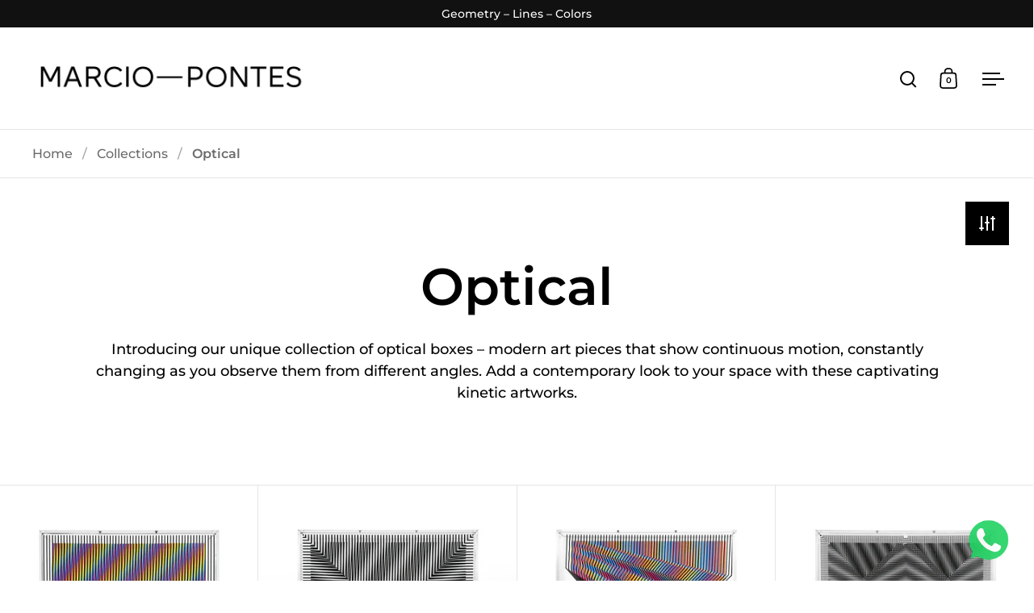

--- FILE ---
content_type: text/html; charset=utf-8
request_url: https://marciopontes.com/collections/optical/optical
body_size: 33018
content:
<!doctype html><html class="no-js" lang="en" dir="ltr">
<head>

  <meta charset="utf-8">
  <meta name="viewport" content="width=device-width, initial-scale=1.0, height=device-height, minimum-scale=1.0">
  <meta http-equiv="X-UA-Compatible" content="IE=edge"><link rel="shortcut icon" href="//marciopontes.com/cdn/shop/files/MP_logo.png?crop=center&height=48&v=1692791025&width=48" type="image/png" /><title>Optical &ndash; Tagged &quot;optical&quot; &ndash; Marcio Pontes
</title><meta name="description" content="Introducing our unique collection of optical boxes – modern art pieces that show continuous motion, constantly changing as you observe them from different angles. Add a contemporary look to your space with these captivating kinetic artworks.">

<meta property="og:site_name" content="Marcio Pontes">
<meta property="og:url" content="https://marciopontes.com/collections/optical/optical">
<meta property="og:title" content="Optical">
<meta property="og:type" content="website">
<meta property="og:description" content="Introducing our unique collection of optical boxes – modern art pieces that show continuous motion, constantly changing as you observe them from different angles. Add a contemporary look to your space with these captivating kinetic artworks."><meta property="og:image" content="http://marciopontes.com/cdn/shop/collections/OP_Line_MarcioPontes_2023.jpg?v=1688042702">
  <meta property="og:image:secure_url" content="https://marciopontes.com/cdn/shop/collections/OP_Line_MarcioPontes_2023.jpg?v=1688042702">
  <meta property="og:image:width" content="2048">
  <meta property="og:image:height" content="2048"><meta name="twitter:card" content="summary_large_image">
<meta name="twitter:title" content="Optical">
<meta name="twitter:description" content="Introducing our unique collection of optical boxes – modern art pieces that show continuous motion, constantly changing as you observe them from different angles. Add a contemporary look to your space with these captivating kinetic artworks."><script type="application/ld+json">
  [
    {
      "@context": "https://schema.org",
      "@type": "WebSite",
      "name": "Marcio Pontes",
      "url": "https:\/\/marciopontes.com"
    },
    {
      "@context": "https://schema.org",
      "@type": "Organization",
      "name": "Marcio Pontes",
      "url": "https:\/\/marciopontes.com"
    }
  ]
</script>

<script type="application/ld+json">
{
  "@context": "http://schema.org",
  "@type": "BreadcrumbList",
  "itemListElement": [
    {
      "@type": "ListItem",
      "position": 1,
      "name": "Home",
      "item": "https://marciopontes.com"
    },{
        "@type": "ListItem",
        "position": 2,
        "name": "Optical",
        "item": "https://marciopontes.com/collections/optical"
      }]
}
</script><link rel="canonical" href="https://marciopontes.com/collections/optical/optical">

  <link rel="preconnect" href="https://cdn.shopify.com"><link rel="preconnect" href="https://fonts.shopifycdn.com" crossorigin><link href="//marciopontes.com/cdn/shop/t/23/assets/theme.css?v=52908728650923014731716291194" as="style" rel="preload"><link href="//marciopontes.com/cdn/shop/t/23/assets/section-header.css?v=107821480788610317671716291194" as="style" rel="preload"><link href="//marciopontes.com/cdn/shop/t/23/assets/component-slider.css?v=8095672625576475451716291194" as="style" rel="preload"><link href="//marciopontes.com/cdn/shop/t/23/assets/component-product-item.css?v=67732829052295125411716291194" as="style" rel="preload"><link rel="preload" as="image" href="//marciopontes.com/cdn/shop/files/OPLine1MarcioPontes2023_724ab02f-d9a2-4639-b659-f48feaa9db62.jpg?v=1693031115&width=480" imagesrcset="//marciopontes.com/cdn/shop/files/OPLine1MarcioPontes2023_724ab02f-d9a2-4639-b659-f48feaa9db62.jpg?v=1693031115&width=240 240w,//marciopontes.com/cdn/shop/files/OPLine1MarcioPontes2023_724ab02f-d9a2-4639-b659-f48feaa9db62.jpg?v=1693031115&width=360 360w,//marciopontes.com/cdn/shop/files/OPLine1MarcioPontes2023_724ab02f-d9a2-4639-b659-f48feaa9db62.jpg?v=1693031115&width=420 420w,//marciopontes.com/cdn/shop/files/OPLine1MarcioPontes2023_724ab02f-d9a2-4639-b659-f48feaa9db62.jpg?v=1693031115&width=480 480w,//marciopontes.com/cdn/shop/files/OPLine1MarcioPontes2023_724ab02f-d9a2-4639-b659-f48feaa9db62.jpg?v=1693031115&width=640 640w,//marciopontes.com/cdn/shop/files/OPLine1MarcioPontes2023_724ab02f-d9a2-4639-b659-f48feaa9db62.jpg?v=1693031115&width=840 840w,//marciopontes.com/cdn/shop/files/OPLine1MarcioPontes2023_724ab02f-d9a2-4639-b659-f48feaa9db62.jpg?v=1693031115&width=1080 1080w,//marciopontes.com/cdn/shop/files/OPLine1MarcioPontes2023_724ab02f-d9a2-4639-b659-f48feaa9db62.jpg?v=1693031115&width=1280 1280w" imagesizes="(max-width: 768px) 50vw, (max-width: 1024px) and (orientation: portrait) 50vw, 25vw"><link rel="preload" as="image" href="//marciopontes.com/cdn/shop/files/OPXLineMarcioPontes2023.jpg?v=1767883849&width=480" imagesrcset="//marciopontes.com/cdn/shop/files/OPXLineMarcioPontes2023.jpg?v=1767883849&width=240 240w,//marciopontes.com/cdn/shop/files/OPXLineMarcioPontes2023.jpg?v=1767883849&width=360 360w,//marciopontes.com/cdn/shop/files/OPXLineMarcioPontes2023.jpg?v=1767883849&width=420 420w,//marciopontes.com/cdn/shop/files/OPXLineMarcioPontes2023.jpg?v=1767883849&width=480 480w,//marciopontes.com/cdn/shop/files/OPXLineMarcioPontes2023.jpg?v=1767883849&width=640 640w,//marciopontes.com/cdn/shop/files/OPXLineMarcioPontes2023.jpg?v=1767883849&width=840 840w,//marciopontes.com/cdn/shop/files/OPXLineMarcioPontes2023.jpg?v=1767883849&width=1080 1080w,//marciopontes.com/cdn/shop/files/OPXLineMarcioPontes2023.jpg?v=1767883849&width=1280 1280w" imagesizes="(max-width: 768px) 50vw, (max-width: 1024px) and (orientation: portrait) 50vw, 25vw"><link rel="preload" href="//marciopontes.com/cdn/fonts/montserrat/montserrat_n6.1326b3e84230700ef15b3a29fb520639977513e0.woff2" as="font" type="font/woff2" crossorigin><link rel="preload" href="//marciopontes.com/cdn/fonts/montserrat/montserrat_n5.07ef3781d9c78c8b93c98419da7ad4fbeebb6635.woff2" as="font" type="font/woff2" crossorigin><style>



@font-face {
  font-family: Montserrat;
  font-weight: 600;
  font-style: normal;
  font-display: swap;
  src: url("//marciopontes.com/cdn/fonts/montserrat/montserrat_n6.1326b3e84230700ef15b3a29fb520639977513e0.woff2") format("woff2"),
       url("//marciopontes.com/cdn/fonts/montserrat/montserrat_n6.652f051080eb14192330daceed8cd53dfdc5ead9.woff") format("woff");
}
@font-face {
  font-family: Montserrat;
  font-weight: 500;
  font-style: normal;
  font-display: swap;
  src: url("//marciopontes.com/cdn/fonts/montserrat/montserrat_n5.07ef3781d9c78c8b93c98419da7ad4fbeebb6635.woff2") format("woff2"),
       url("//marciopontes.com/cdn/fonts/montserrat/montserrat_n5.adf9b4bd8b0e4f55a0b203cdd84512667e0d5e4d.woff") format("woff");
}
@font-face {
  font-family: Montserrat;
  font-weight: 600;
  font-style: normal;
  font-display: swap;
  src: url("//marciopontes.com/cdn/fonts/montserrat/montserrat_n6.1326b3e84230700ef15b3a29fb520639977513e0.woff2") format("woff2"),
       url("//marciopontes.com/cdn/fonts/montserrat/montserrat_n6.652f051080eb14192330daceed8cd53dfdc5ead9.woff") format("woff");
}
@font-face {
  font-family: Montserrat;
  font-weight: 500;
  font-style: italic;
  font-display: swap;
  src: url("//marciopontes.com/cdn/fonts/montserrat/montserrat_i5.d3a783eb0cc26f2fda1e99d1dfec3ebaea1dc164.woff2") format("woff2"),
       url("//marciopontes.com/cdn/fonts/montserrat/montserrat_i5.76d414ea3d56bb79ef992a9c62dce2e9063bc062.woff") format("woff");
}
</style>
<style>

  :root {

    /* Main color scheme */

    --main-text: #000000;
    --main-text-hover: rgba(0, 0, 0, 0.82);
    --main-text-foreground: #fff;
    
    --main-background: #ffffff;
    --main-background-secondary: rgba(0, 0, 0, 0.18);
    --main-background-third: rgba(0, 0, 0, 0.03);
    --main-borders: rgba(0, 0, 0, 0.08);
    --grid-borders: rgba(0, 0, 0, 0.1);

    /* Header & sidebars color scheme */
    
    --header-text: #000000;
    --header-text-foreground: #fff;
    
    --header-background: #ffffff;
    --header-background-secondary: rgba(0, 0, 0, 0.18);
    --header-borders: rgba(0, 0, 0, 0.08);
    --header-grid-borders: rgba(0, 0, 0, 0.1);--cart-image-border: 1px solid #f1f1f1;/* Footer color scheme */

    --footer-text: ;
    --footer-text-foreground: #fff;
    
    --footer-background: ;
    --footer-background-secondary: ;
    --footer-borders: ;

    --grid-image-padding: 0%;
    --grid-image-background: rgba(0,0,0,0);

    /* Buttons radius */

    --buttons-radius: 0px;

    /* Font variables */

    --font-stack-headings: Montserrat, sans-serif;
    --font-weight-headings: 600;
    --font-style-headings: normal;

    --font-stack-body: Montserrat, sans-serif;
    --font-weight-body: 500;--font-weight-body-bold: 600;--font-style-body: normal;

    --base-headings-size: 80;
    --base-headings-line: 1.1;
    --base-body-size: 18;
    --base-body-line: 1.5;

  }

  select, .regular-select-cover, .facets__disclosure:after {
    background-image: url("data:image/svg+xml,%0A%3Csvg width='14' height='9' viewBox='0 0 14 9' fill='none' xmlns='http://www.w3.org/2000/svg'%3E%3Cpath d='M8.42815 7.47604L7.01394 8.89025L0.528658 2.40497L1.94287 0.990753L8.42815 7.47604Z' fill='rgb(0, 0, 0)'/%3E%3Cpath d='M6.98591 8.89025L5.5717 7.47604L12.057 0.990755L13.4712 2.40497L6.98591 8.89025Z' fill='rgb(0, 0, 0)'/%3E%3C/svg%3E%0A");
  }</style><link href="//marciopontes.com/cdn/shop/t/23/assets/theme.css?v=52908728650923014731716291194" rel="stylesheet" type="text/css" media="all" />

  <script>window.performance && window.performance.mark && window.performance.mark('shopify.content_for_header.start');</script><meta name="google-site-verification" content="GFjBmNFqpcNVBpojisgBQixfNbCZ6vUH7qsR9H4MALA">
<meta name="facebook-domain-verification" content="0e61kzjuya984mjp1cbson32up8fsz">
<meta id="shopify-digital-wallet" name="shopify-digital-wallet" content="/23877511/digital_wallets/dialog">
<meta name="shopify-checkout-api-token" content="b3dca3879167e9a7c68d2ba94d39f75c">
<meta id="in-context-paypal-metadata" data-shop-id="23877511" data-venmo-supported="false" data-environment="production" data-locale="en_US" data-paypal-v4="true" data-currency="EUR">
<link rel="alternate" type="application/atom+xml" title="Feed" href="/collections/optical/optical.atom" />
<link rel="alternate" type="application/json+oembed" href="https://marciopontes.com/collections/optical/optical.oembed">
<script async="async" src="/checkouts/internal/preloads.js?locale=en-NL"></script>
<link rel="preconnect" href="https://shop.app" crossorigin="anonymous">
<script async="async" src="https://shop.app/checkouts/internal/preloads.js?locale=en-NL&shop_id=23877511" crossorigin="anonymous"></script>
<script id="apple-pay-shop-capabilities" type="application/json">{"shopId":23877511,"countryCode":"NL","currencyCode":"EUR","merchantCapabilities":["supports3DS"],"merchantId":"gid:\/\/shopify\/Shop\/23877511","merchantName":"Marcio Pontes","requiredBillingContactFields":["postalAddress","email","phone"],"requiredShippingContactFields":["postalAddress","email","phone"],"shippingType":"shipping","supportedNetworks":["visa","maestro","masterCard","amex"],"total":{"type":"pending","label":"Marcio Pontes","amount":"1.00"},"shopifyPaymentsEnabled":true,"supportsSubscriptions":true}</script>
<script id="shopify-features" type="application/json">{"accessToken":"b3dca3879167e9a7c68d2ba94d39f75c","betas":["rich-media-storefront-analytics"],"domain":"marciopontes.com","predictiveSearch":true,"shopId":23877511,"locale":"en"}</script>
<script>var Shopify = Shopify || {};
Shopify.shop = "bluepaper-store.myshopify.com";
Shopify.locale = "en";
Shopify.currency = {"active":"EUR","rate":"1.0"};
Shopify.country = "NL";
Shopify.theme = {"name":"Updated copy of Updated copy of Updated copy of...","id":161456554311,"schema_name":"Split","schema_version":"4.2.1","theme_store_id":842,"role":"main"};
Shopify.theme.handle = "null";
Shopify.theme.style = {"id":null,"handle":null};
Shopify.cdnHost = "marciopontes.com/cdn";
Shopify.routes = Shopify.routes || {};
Shopify.routes.root = "/";</script>
<script type="module">!function(o){(o.Shopify=o.Shopify||{}).modules=!0}(window);</script>
<script>!function(o){function n(){var o=[];function n(){o.push(Array.prototype.slice.apply(arguments))}return n.q=o,n}var t=o.Shopify=o.Shopify||{};t.loadFeatures=n(),t.autoloadFeatures=n()}(window);</script>
<script>
  window.ShopifyPay = window.ShopifyPay || {};
  window.ShopifyPay.apiHost = "shop.app\/pay";
  window.ShopifyPay.redirectState = null;
</script>
<script id="shop-js-analytics" type="application/json">{"pageType":"collection"}</script>
<script defer="defer" async type="module" src="//marciopontes.com/cdn/shopifycloud/shop-js/modules/v2/client.init-shop-cart-sync_IZsNAliE.en.esm.js"></script>
<script defer="defer" async type="module" src="//marciopontes.com/cdn/shopifycloud/shop-js/modules/v2/chunk.common_0OUaOowp.esm.js"></script>
<script type="module">
  await import("//marciopontes.com/cdn/shopifycloud/shop-js/modules/v2/client.init-shop-cart-sync_IZsNAliE.en.esm.js");
await import("//marciopontes.com/cdn/shopifycloud/shop-js/modules/v2/chunk.common_0OUaOowp.esm.js");

  window.Shopify.SignInWithShop?.initShopCartSync?.({"fedCMEnabled":true,"windoidEnabled":true});

</script>
<script>
  window.Shopify = window.Shopify || {};
  if (!window.Shopify.featureAssets) window.Shopify.featureAssets = {};
  window.Shopify.featureAssets['shop-js'] = {"shop-cart-sync":["modules/v2/client.shop-cart-sync_DLOhI_0X.en.esm.js","modules/v2/chunk.common_0OUaOowp.esm.js"],"init-fed-cm":["modules/v2/client.init-fed-cm_C6YtU0w6.en.esm.js","modules/v2/chunk.common_0OUaOowp.esm.js"],"shop-button":["modules/v2/client.shop-button_BCMx7GTG.en.esm.js","modules/v2/chunk.common_0OUaOowp.esm.js"],"shop-cash-offers":["modules/v2/client.shop-cash-offers_BT26qb5j.en.esm.js","modules/v2/chunk.common_0OUaOowp.esm.js","modules/v2/chunk.modal_CGo_dVj3.esm.js"],"init-windoid":["modules/v2/client.init-windoid_B9PkRMql.en.esm.js","modules/v2/chunk.common_0OUaOowp.esm.js"],"init-shop-email-lookup-coordinator":["modules/v2/client.init-shop-email-lookup-coordinator_DZkqjsbU.en.esm.js","modules/v2/chunk.common_0OUaOowp.esm.js"],"shop-toast-manager":["modules/v2/client.shop-toast-manager_Di2EnuM7.en.esm.js","modules/v2/chunk.common_0OUaOowp.esm.js"],"shop-login-button":["modules/v2/client.shop-login-button_BtqW_SIO.en.esm.js","modules/v2/chunk.common_0OUaOowp.esm.js","modules/v2/chunk.modal_CGo_dVj3.esm.js"],"avatar":["modules/v2/client.avatar_BTnouDA3.en.esm.js"],"pay-button":["modules/v2/client.pay-button_CWa-C9R1.en.esm.js","modules/v2/chunk.common_0OUaOowp.esm.js"],"init-shop-cart-sync":["modules/v2/client.init-shop-cart-sync_IZsNAliE.en.esm.js","modules/v2/chunk.common_0OUaOowp.esm.js"],"init-customer-accounts":["modules/v2/client.init-customer-accounts_DenGwJTU.en.esm.js","modules/v2/client.shop-login-button_BtqW_SIO.en.esm.js","modules/v2/chunk.common_0OUaOowp.esm.js","modules/v2/chunk.modal_CGo_dVj3.esm.js"],"init-shop-for-new-customer-accounts":["modules/v2/client.init-shop-for-new-customer-accounts_JdHXxpS9.en.esm.js","modules/v2/client.shop-login-button_BtqW_SIO.en.esm.js","modules/v2/chunk.common_0OUaOowp.esm.js","modules/v2/chunk.modal_CGo_dVj3.esm.js"],"init-customer-accounts-sign-up":["modules/v2/client.init-customer-accounts-sign-up_D6__K_p8.en.esm.js","modules/v2/client.shop-login-button_BtqW_SIO.en.esm.js","modules/v2/chunk.common_0OUaOowp.esm.js","modules/v2/chunk.modal_CGo_dVj3.esm.js"],"checkout-modal":["modules/v2/client.checkout-modal_C_ZQDY6s.en.esm.js","modules/v2/chunk.common_0OUaOowp.esm.js","modules/v2/chunk.modal_CGo_dVj3.esm.js"],"shop-follow-button":["modules/v2/client.shop-follow-button_XetIsj8l.en.esm.js","modules/v2/chunk.common_0OUaOowp.esm.js","modules/v2/chunk.modal_CGo_dVj3.esm.js"],"lead-capture":["modules/v2/client.lead-capture_DvA72MRN.en.esm.js","modules/v2/chunk.common_0OUaOowp.esm.js","modules/v2/chunk.modal_CGo_dVj3.esm.js"],"shop-login":["modules/v2/client.shop-login_ClXNxyh6.en.esm.js","modules/v2/chunk.common_0OUaOowp.esm.js","modules/v2/chunk.modal_CGo_dVj3.esm.js"],"payment-terms":["modules/v2/client.payment-terms_CNlwjfZz.en.esm.js","modules/v2/chunk.common_0OUaOowp.esm.js","modules/v2/chunk.modal_CGo_dVj3.esm.js"]};
</script>
<script>(function() {
  var isLoaded = false;
  function asyncLoad() {
    if (isLoaded) return;
    isLoaded = true;
    var urls = ["https:\/\/cdn.shopify.com\/s\/files\/1\/0033\/3538\/9233\/files\/31aug26paidd20_free_final_73a68.js?v=1627643960\u0026shop=bluepaper-store.myshopify.com","https:\/\/gdprcdn.b-cdn.net\/js\/gdpr_cookie_consent.min.js?shop=bluepaper-store.myshopify.com","https:\/\/chimpstatic.com\/mcjs-connected\/js\/users\/25ed76d3717745fcca3fe17c1\/d2b424ba2ebc85166e5243c3a.js?shop=bluepaper-store.myshopify.com","https:\/\/cdn.nfcube.com\/instafeed-eb9fd2c231159cebfc6654eee074f5b3.js?shop=bluepaper-store.myshopify.com"];
    for (var i = 0; i < urls.length; i++) {
      var s = document.createElement('script');
      s.type = 'text/javascript';
      s.async = true;
      s.src = urls[i];
      var x = document.getElementsByTagName('script')[0];
      x.parentNode.insertBefore(s, x);
    }
  };
  if(window.attachEvent) {
    window.attachEvent('onload', asyncLoad);
  } else {
    window.addEventListener('load', asyncLoad, false);
  }
})();</script>
<script id="__st">var __st={"a":23877511,"offset":3600,"reqid":"c6b347e1-6728-4b45-b419-f79e133b0ed2-1768454940","pageurl":"marciopontes.com\/collections\/optical\/optical","u":"6e66d27dc785","p":"collection","rtyp":"collection","rid":601674285383};</script>
<script>window.ShopifyPaypalV4VisibilityTracking = true;</script>
<script id="captcha-bootstrap">!function(){'use strict';const t='contact',e='account',n='new_comment',o=[[t,t],['blogs',n],['comments',n],[t,'customer']],c=[[e,'customer_login'],[e,'guest_login'],[e,'recover_customer_password'],[e,'create_customer']],r=t=>t.map((([t,e])=>`form[action*='/${t}']:not([data-nocaptcha='true']) input[name='form_type'][value='${e}']`)).join(','),a=t=>()=>t?[...document.querySelectorAll(t)].map((t=>t.form)):[];function s(){const t=[...o],e=r(t);return a(e)}const i='password',u='form_key',d=['recaptcha-v3-token','g-recaptcha-response','h-captcha-response',i],f=()=>{try{return window.sessionStorage}catch{return}},m='__shopify_v',_=t=>t.elements[u];function p(t,e,n=!1){try{const o=window.sessionStorage,c=JSON.parse(o.getItem(e)),{data:r}=function(t){const{data:e,action:n}=t;return t[m]||n?{data:e,action:n}:{data:t,action:n}}(c);for(const[e,n]of Object.entries(r))t.elements[e]&&(t.elements[e].value=n);n&&o.removeItem(e)}catch(o){console.error('form repopulation failed',{error:o})}}const l='form_type',E='cptcha';function T(t){t.dataset[E]=!0}const w=window,h=w.document,L='Shopify',v='ce_forms',y='captcha';let A=!1;((t,e)=>{const n=(g='f06e6c50-85a8-45c8-87d0-21a2b65856fe',I='https://cdn.shopify.com/shopifycloud/storefront-forms-hcaptcha/ce_storefront_forms_captcha_hcaptcha.v1.5.2.iife.js',D={infoText:'Protected by hCaptcha',privacyText:'Privacy',termsText:'Terms'},(t,e,n)=>{const o=w[L][v],c=o.bindForm;if(c)return c(t,g,e,D).then(n);var r;o.q.push([[t,g,e,D],n]),r=I,A||(h.body.append(Object.assign(h.createElement('script'),{id:'captcha-provider',async:!0,src:r})),A=!0)});var g,I,D;w[L]=w[L]||{},w[L][v]=w[L][v]||{},w[L][v].q=[],w[L][y]=w[L][y]||{},w[L][y].protect=function(t,e){n(t,void 0,e),T(t)},Object.freeze(w[L][y]),function(t,e,n,w,h,L){const[v,y,A,g]=function(t,e,n){const i=e?o:[],u=t?c:[],d=[...i,...u],f=r(d),m=r(i),_=r(d.filter((([t,e])=>n.includes(e))));return[a(f),a(m),a(_),s()]}(w,h,L),I=t=>{const e=t.target;return e instanceof HTMLFormElement?e:e&&e.form},D=t=>v().includes(t);t.addEventListener('submit',(t=>{const e=I(t);if(!e)return;const n=D(e)&&!e.dataset.hcaptchaBound&&!e.dataset.recaptchaBound,o=_(e),c=g().includes(e)&&(!o||!o.value);(n||c)&&t.preventDefault(),c&&!n&&(function(t){try{if(!f())return;!function(t){const e=f();if(!e)return;const n=_(t);if(!n)return;const o=n.value;o&&e.removeItem(o)}(t);const e=Array.from(Array(32),(()=>Math.random().toString(36)[2])).join('');!function(t,e){_(t)||t.append(Object.assign(document.createElement('input'),{type:'hidden',name:u})),t.elements[u].value=e}(t,e),function(t,e){const n=f();if(!n)return;const o=[...t.querySelectorAll(`input[type='${i}']`)].map((({name:t})=>t)),c=[...d,...o],r={};for(const[a,s]of new FormData(t).entries())c.includes(a)||(r[a]=s);n.setItem(e,JSON.stringify({[m]:1,action:t.action,data:r}))}(t,e)}catch(e){console.error('failed to persist form',e)}}(e),e.submit())}));const S=(t,e)=>{t&&!t.dataset[E]&&(n(t,e.some((e=>e===t))),T(t))};for(const o of['focusin','change'])t.addEventListener(o,(t=>{const e=I(t);D(e)&&S(e,y())}));const B=e.get('form_key'),M=e.get(l),P=B&&M;t.addEventListener('DOMContentLoaded',(()=>{const t=y();if(P)for(const e of t)e.elements[l].value===M&&p(e,B);[...new Set([...A(),...v().filter((t=>'true'===t.dataset.shopifyCaptcha))])].forEach((e=>S(e,t)))}))}(h,new URLSearchParams(w.location.search),n,t,e,['guest_login'])})(!0,!0)}();</script>
<script integrity="sha256-4kQ18oKyAcykRKYeNunJcIwy7WH5gtpwJnB7kiuLZ1E=" data-source-attribution="shopify.loadfeatures" defer="defer" src="//marciopontes.com/cdn/shopifycloud/storefront/assets/storefront/load_feature-a0a9edcb.js" crossorigin="anonymous"></script>
<script crossorigin="anonymous" defer="defer" src="//marciopontes.com/cdn/shopifycloud/storefront/assets/shopify_pay/storefront-65b4c6d7.js?v=20250812"></script>
<script data-source-attribution="shopify.dynamic_checkout.dynamic.init">var Shopify=Shopify||{};Shopify.PaymentButton=Shopify.PaymentButton||{isStorefrontPortableWallets:!0,init:function(){window.Shopify.PaymentButton.init=function(){};var t=document.createElement("script");t.src="https://marciopontes.com/cdn/shopifycloud/portable-wallets/latest/portable-wallets.en.js",t.type="module",document.head.appendChild(t)}};
</script>
<script data-source-attribution="shopify.dynamic_checkout.buyer_consent">
  function portableWalletsHideBuyerConsent(e){var t=document.getElementById("shopify-buyer-consent"),n=document.getElementById("shopify-subscription-policy-button");t&&n&&(t.classList.add("hidden"),t.setAttribute("aria-hidden","true"),n.removeEventListener("click",e))}function portableWalletsShowBuyerConsent(e){var t=document.getElementById("shopify-buyer-consent"),n=document.getElementById("shopify-subscription-policy-button");t&&n&&(t.classList.remove("hidden"),t.removeAttribute("aria-hidden"),n.addEventListener("click",e))}window.Shopify?.PaymentButton&&(window.Shopify.PaymentButton.hideBuyerConsent=portableWalletsHideBuyerConsent,window.Shopify.PaymentButton.showBuyerConsent=portableWalletsShowBuyerConsent);
</script>
<script data-source-attribution="shopify.dynamic_checkout.cart.bootstrap">document.addEventListener("DOMContentLoaded",(function(){function t(){return document.querySelector("shopify-accelerated-checkout-cart, shopify-accelerated-checkout")}if(t())Shopify.PaymentButton.init();else{new MutationObserver((function(e,n){t()&&(Shopify.PaymentButton.init(),n.disconnect())})).observe(document.body,{childList:!0,subtree:!0})}}));
</script>
<link id="shopify-accelerated-checkout-styles" rel="stylesheet" media="screen" href="https://marciopontes.com/cdn/shopifycloud/portable-wallets/latest/accelerated-checkout-backwards-compat.css" crossorigin="anonymous">
<style id="shopify-accelerated-checkout-cart">
        #shopify-buyer-consent {
  margin-top: 1em;
  display: inline-block;
  width: 100%;
}

#shopify-buyer-consent.hidden {
  display: none;
}

#shopify-subscription-policy-button {
  background: none;
  border: none;
  padding: 0;
  text-decoration: underline;
  font-size: inherit;
  cursor: pointer;
}

#shopify-subscription-policy-button::before {
  box-shadow: none;
}

      </style>

<script>window.performance && window.performance.mark && window.performance.mark('shopify.content_for_header.end');</script>

  <script>
    const rbi = [];
    const ribSetSize = (img) => {
      if ( img.offsetWidth / parseInt(img.dataset.ratio) < img.offsetHeight ) {
        img.setAttribute('sizes', `${Math.ceil(img.offsetHeight * parseInt(img.dataset.ratio))}px`);
      } else {
        img.setAttribute('sizes', `${Math.ceil(img.offsetWidth)}px`);
      }
    }
    function debounce(fn, wait) {
      let t;
      return (...args) => {
        clearTimeout(t);
        t = setTimeout(() => fn.apply(this, args), wait);
      };
    }
    window.KEYCODES = {
      TAB: 9,
      ESC: 27,
      DOWN: 40,
      RIGHT: 39,
      UP: 38,
      LEFT: 37,
      RETURN: 13
    };
    window.addEventListener('resize', debounce(()=>{
      for ( let img of rbi ) {
        ribSetSize(img);
      }
    }, 250));
  </script>

  <script>
    const ProductHeaderHelper = productSelector => {
      const originalHeader = document.querySelector(`${productSelector} .product-header`);
      let duplicateHeader = document.createElement('div');
      duplicateHeader.classList = 'product-header product-header--mobile';
      duplicateHeader.innerHTML = document.querySelector(`${productSelector} product-header`).innerHTML;
      duplicateHeader.querySelector('.price-reviews').id = "";
      document.querySelector(`${productSelector}`).prepend(duplicateHeader);
      const headerObserver = new MutationObserver(mutations=>{
        for ( const mutation of mutations ) {
          duplicateHeader.innerHTML = originalHeader.innerHTML;
        }
      });
      headerObserver.observe(originalHeader,{ attributes: false, childList: true, subtree: true })
    }
  </script><noscript>
    <link rel="stylesheet" href="//marciopontes.com/cdn/shop/t/23/assets/theme-noscript.css?v=78259120545182003951716291194">
  </noscript>

  <script src="//marciopontes.com/cdn/shop/t/23/assets/component-video-background.js?v=144337521800850417181716291194" defer></script>

<link href="https://monorail-edge.shopifysvc.com" rel="dns-prefetch">
<script>(function(){if ("sendBeacon" in navigator && "performance" in window) {try {var session_token_from_headers = performance.getEntriesByType('navigation')[0].serverTiming.find(x => x.name == '_s').description;} catch {var session_token_from_headers = undefined;}var session_cookie_matches = document.cookie.match(/_shopify_s=([^;]*)/);var session_token_from_cookie = session_cookie_matches && session_cookie_matches.length === 2 ? session_cookie_matches[1] : "";var session_token = session_token_from_headers || session_token_from_cookie || "";function handle_abandonment_event(e) {var entries = performance.getEntries().filter(function(entry) {return /monorail-edge.shopifysvc.com/.test(entry.name);});if (!window.abandonment_tracked && entries.length === 0) {window.abandonment_tracked = true;var currentMs = Date.now();var navigation_start = performance.timing.navigationStart;var payload = {shop_id: 23877511,url: window.location.href,navigation_start,duration: currentMs - navigation_start,session_token,page_type: "collection"};window.navigator.sendBeacon("https://monorail-edge.shopifysvc.com/v1/produce", JSON.stringify({schema_id: "online_store_buyer_site_abandonment/1.1",payload: payload,metadata: {event_created_at_ms: currentMs,event_sent_at_ms: currentMs}}));}}window.addEventListener('pagehide', handle_abandonment_event);}}());</script>
<script id="web-pixels-manager-setup">(function e(e,d,r,n,o){if(void 0===o&&(o={}),!Boolean(null===(a=null===(i=window.Shopify)||void 0===i?void 0:i.analytics)||void 0===a?void 0:a.replayQueue)){var i,a;window.Shopify=window.Shopify||{};var t=window.Shopify;t.analytics=t.analytics||{};var s=t.analytics;s.replayQueue=[],s.publish=function(e,d,r){return s.replayQueue.push([e,d,r]),!0};try{self.performance.mark("wpm:start")}catch(e){}var l=function(){var e={modern:/Edge?\/(1{2}[4-9]|1[2-9]\d|[2-9]\d{2}|\d{4,})\.\d+(\.\d+|)|Firefox\/(1{2}[4-9]|1[2-9]\d|[2-9]\d{2}|\d{4,})\.\d+(\.\d+|)|Chrom(ium|e)\/(9{2}|\d{3,})\.\d+(\.\d+|)|(Maci|X1{2}).+ Version\/(15\.\d+|(1[6-9]|[2-9]\d|\d{3,})\.\d+)([,.]\d+|)( \(\w+\)|)( Mobile\/\w+|) Safari\/|Chrome.+OPR\/(9{2}|\d{3,})\.\d+\.\d+|(CPU[ +]OS|iPhone[ +]OS|CPU[ +]iPhone|CPU IPhone OS|CPU iPad OS)[ +]+(15[._]\d+|(1[6-9]|[2-9]\d|\d{3,})[._]\d+)([._]\d+|)|Android:?[ /-](13[3-9]|1[4-9]\d|[2-9]\d{2}|\d{4,})(\.\d+|)(\.\d+|)|Android.+Firefox\/(13[5-9]|1[4-9]\d|[2-9]\d{2}|\d{4,})\.\d+(\.\d+|)|Android.+Chrom(ium|e)\/(13[3-9]|1[4-9]\d|[2-9]\d{2}|\d{4,})\.\d+(\.\d+|)|SamsungBrowser\/([2-9]\d|\d{3,})\.\d+/,legacy:/Edge?\/(1[6-9]|[2-9]\d|\d{3,})\.\d+(\.\d+|)|Firefox\/(5[4-9]|[6-9]\d|\d{3,})\.\d+(\.\d+|)|Chrom(ium|e)\/(5[1-9]|[6-9]\d|\d{3,})\.\d+(\.\d+|)([\d.]+$|.*Safari\/(?![\d.]+ Edge\/[\d.]+$))|(Maci|X1{2}).+ Version\/(10\.\d+|(1[1-9]|[2-9]\d|\d{3,})\.\d+)([,.]\d+|)( \(\w+\)|)( Mobile\/\w+|) Safari\/|Chrome.+OPR\/(3[89]|[4-9]\d|\d{3,})\.\d+\.\d+|(CPU[ +]OS|iPhone[ +]OS|CPU[ +]iPhone|CPU IPhone OS|CPU iPad OS)[ +]+(10[._]\d+|(1[1-9]|[2-9]\d|\d{3,})[._]\d+)([._]\d+|)|Android:?[ /-](13[3-9]|1[4-9]\d|[2-9]\d{2}|\d{4,})(\.\d+|)(\.\d+|)|Mobile Safari.+OPR\/([89]\d|\d{3,})\.\d+\.\d+|Android.+Firefox\/(13[5-9]|1[4-9]\d|[2-9]\d{2}|\d{4,})\.\d+(\.\d+|)|Android.+Chrom(ium|e)\/(13[3-9]|1[4-9]\d|[2-9]\d{2}|\d{4,})\.\d+(\.\d+|)|Android.+(UC? ?Browser|UCWEB|U3)[ /]?(15\.([5-9]|\d{2,})|(1[6-9]|[2-9]\d|\d{3,})\.\d+)\.\d+|SamsungBrowser\/(5\.\d+|([6-9]|\d{2,})\.\d+)|Android.+MQ{2}Browser\/(14(\.(9|\d{2,})|)|(1[5-9]|[2-9]\d|\d{3,})(\.\d+|))(\.\d+|)|K[Aa][Ii]OS\/(3\.\d+|([4-9]|\d{2,})\.\d+)(\.\d+|)/},d=e.modern,r=e.legacy,n=navigator.userAgent;return n.match(d)?"modern":n.match(r)?"legacy":"unknown"}(),u="modern"===l?"modern":"legacy",c=(null!=n?n:{modern:"",legacy:""})[u],f=function(e){return[e.baseUrl,"/wpm","/b",e.hashVersion,"modern"===e.buildTarget?"m":"l",".js"].join("")}({baseUrl:d,hashVersion:r,buildTarget:u}),m=function(e){var d=e.version,r=e.bundleTarget,n=e.surface,o=e.pageUrl,i=e.monorailEndpoint;return{emit:function(e){var a=e.status,t=e.errorMsg,s=(new Date).getTime(),l=JSON.stringify({metadata:{event_sent_at_ms:s},events:[{schema_id:"web_pixels_manager_load/3.1",payload:{version:d,bundle_target:r,page_url:o,status:a,surface:n,error_msg:t},metadata:{event_created_at_ms:s}}]});if(!i)return console&&console.warn&&console.warn("[Web Pixels Manager] No Monorail endpoint provided, skipping logging."),!1;try{return self.navigator.sendBeacon.bind(self.navigator)(i,l)}catch(e){}var u=new XMLHttpRequest;try{return u.open("POST",i,!0),u.setRequestHeader("Content-Type","text/plain"),u.send(l),!0}catch(e){return console&&console.warn&&console.warn("[Web Pixels Manager] Got an unhandled error while logging to Monorail."),!1}}}}({version:r,bundleTarget:l,surface:e.surface,pageUrl:self.location.href,monorailEndpoint:e.monorailEndpoint});try{o.browserTarget=l,function(e){var d=e.src,r=e.async,n=void 0===r||r,o=e.onload,i=e.onerror,a=e.sri,t=e.scriptDataAttributes,s=void 0===t?{}:t,l=document.createElement("script"),u=document.querySelector("head"),c=document.querySelector("body");if(l.async=n,l.src=d,a&&(l.integrity=a,l.crossOrigin="anonymous"),s)for(var f in s)if(Object.prototype.hasOwnProperty.call(s,f))try{l.dataset[f]=s[f]}catch(e){}if(o&&l.addEventListener("load",o),i&&l.addEventListener("error",i),u)u.appendChild(l);else{if(!c)throw new Error("Did not find a head or body element to append the script");c.appendChild(l)}}({src:f,async:!0,onload:function(){if(!function(){var e,d;return Boolean(null===(d=null===(e=window.Shopify)||void 0===e?void 0:e.analytics)||void 0===d?void 0:d.initialized)}()){var d=window.webPixelsManager.init(e)||void 0;if(d){var r=window.Shopify.analytics;r.replayQueue.forEach((function(e){var r=e[0],n=e[1],o=e[2];d.publishCustomEvent(r,n,o)})),r.replayQueue=[],r.publish=d.publishCustomEvent,r.visitor=d.visitor,r.initialized=!0}}},onerror:function(){return m.emit({status:"failed",errorMsg:"".concat(f," has failed to load")})},sri:function(e){var d=/^sha384-[A-Za-z0-9+/=]+$/;return"string"==typeof e&&d.test(e)}(c)?c:"",scriptDataAttributes:o}),m.emit({status:"loading"})}catch(e){m.emit({status:"failed",errorMsg:(null==e?void 0:e.message)||"Unknown error"})}}})({shopId: 23877511,storefrontBaseUrl: "https://marciopontes.com",extensionsBaseUrl: "https://extensions.shopifycdn.com/cdn/shopifycloud/web-pixels-manager",monorailEndpoint: "https://monorail-edge.shopifysvc.com/unstable/produce_batch",surface: "storefront-renderer",enabledBetaFlags: ["2dca8a86"],webPixelsConfigList: [{"id":"2115567943","configuration":"{\"webPixelName\":\"Judge.me\"}","eventPayloadVersion":"v1","runtimeContext":"STRICT","scriptVersion":"34ad157958823915625854214640f0bf","type":"APP","apiClientId":683015,"privacyPurposes":["ANALYTICS"],"dataSharingAdjustments":{"protectedCustomerApprovalScopes":["read_customer_email","read_customer_name","read_customer_personal_data","read_customer_phone"]}},{"id":"1062699335","configuration":"{\"config\":\"{\\\"pixel_id\\\":\\\"GT-5DG2NXW\\\",\\\"target_country\\\":\\\"NL\\\",\\\"gtag_events\\\":[{\\\"type\\\":\\\"purchase\\\",\\\"action_label\\\":\\\"MC-PM28GDDBW3\\\"},{\\\"type\\\":\\\"page_view\\\",\\\"action_label\\\":\\\"MC-PM28GDDBW3\\\"},{\\\"type\\\":\\\"view_item\\\",\\\"action_label\\\":\\\"MC-PM28GDDBW3\\\"}],\\\"enable_monitoring_mode\\\":false}\"}","eventPayloadVersion":"v1","runtimeContext":"OPEN","scriptVersion":"b2a88bafab3e21179ed38636efcd8a93","type":"APP","apiClientId":1780363,"privacyPurposes":[],"dataSharingAdjustments":{"protectedCustomerApprovalScopes":["read_customer_address","read_customer_email","read_customer_name","read_customer_personal_data","read_customer_phone"]}},{"id":"440500551","configuration":"{\"pixel_id\":\"1164379943925776\",\"pixel_type\":\"facebook_pixel\",\"metaapp_system_user_token\":\"-\"}","eventPayloadVersion":"v1","runtimeContext":"OPEN","scriptVersion":"ca16bc87fe92b6042fbaa3acc2fbdaa6","type":"APP","apiClientId":2329312,"privacyPurposes":["ANALYTICS","MARKETING","SALE_OF_DATA"],"dataSharingAdjustments":{"protectedCustomerApprovalScopes":["read_customer_address","read_customer_email","read_customer_name","read_customer_personal_data","read_customer_phone"]}},{"id":"151781703","configuration":"{\"tagID\":\"2613189420506\"}","eventPayloadVersion":"v1","runtimeContext":"STRICT","scriptVersion":"18031546ee651571ed29edbe71a3550b","type":"APP","apiClientId":3009811,"privacyPurposes":["ANALYTICS","MARKETING","SALE_OF_DATA"],"dataSharingAdjustments":{"protectedCustomerApprovalScopes":["read_customer_address","read_customer_email","read_customer_name","read_customer_personal_data","read_customer_phone"]}},{"id":"151552327","eventPayloadVersion":"v1","runtimeContext":"LAX","scriptVersion":"1","type":"CUSTOM","privacyPurposes":["MARKETING"],"name":"Meta pixel (migrated)"},{"id":"174424391","eventPayloadVersion":"v1","runtimeContext":"LAX","scriptVersion":"1","type":"CUSTOM","privacyPurposes":["ANALYTICS"],"name":"Google Analytics tag (migrated)"},{"id":"shopify-app-pixel","configuration":"{}","eventPayloadVersion":"v1","runtimeContext":"STRICT","scriptVersion":"0450","apiClientId":"shopify-pixel","type":"APP","privacyPurposes":["ANALYTICS","MARKETING"]},{"id":"shopify-custom-pixel","eventPayloadVersion":"v1","runtimeContext":"LAX","scriptVersion":"0450","apiClientId":"shopify-pixel","type":"CUSTOM","privacyPurposes":["ANALYTICS","MARKETING"]}],isMerchantRequest: false,initData: {"shop":{"name":"Marcio Pontes","paymentSettings":{"currencyCode":"EUR"},"myshopifyDomain":"bluepaper-store.myshopify.com","countryCode":"NL","storefrontUrl":"https:\/\/marciopontes.com"},"customer":null,"cart":null,"checkout":null,"productVariants":[],"purchasingCompany":null},},"https://marciopontes.com/cdn","7cecd0b6w90c54c6cpe92089d5m57a67346",{"modern":"","legacy":""},{"shopId":"23877511","storefrontBaseUrl":"https:\/\/marciopontes.com","extensionBaseUrl":"https:\/\/extensions.shopifycdn.com\/cdn\/shopifycloud\/web-pixels-manager","surface":"storefront-renderer","enabledBetaFlags":"[\"2dca8a86\"]","isMerchantRequest":"false","hashVersion":"7cecd0b6w90c54c6cpe92089d5m57a67346","publish":"custom","events":"[[\"page_viewed\",{}],[\"collection_viewed\",{\"collection\":{\"id\":\"601674285383\",\"title\":\"Optical\",\"productVariants\":[{\"price\":{\"amount\":700.0,\"currencyCode\":\"EUR\"},\"product\":{\"title\":\"Op Line\",\"vendor\":\"Line Underline\",\"id\":\"8455448854855\",\"untranslatedTitle\":\"Op Line\",\"url\":\"\/products\/line\",\"type\":\"Optical\"},\"id\":\"46899737690439\",\"image\":{\"src\":\"\/\/marciopontes.com\/cdn\/shop\/files\/OPLine1MarcioPontes2023_724ab02f-d9a2-4639-b659-f48feaa9db62.jpg?v=1693031115\"},\"sku\":null,\"title\":\"40x40cm\",\"untranslatedTitle\":\"40x40cm\"},{\"price\":{\"amount\":550.0,\"currencyCode\":\"EUR\"},\"product\":{\"title\":\"Op X Line\",\"vendor\":\"Line Underline\",\"id\":\"8455507280199\",\"untranslatedTitle\":\"Op X Line\",\"url\":\"\/products\/x-line\",\"type\":\"Optical\"},\"id\":\"46899906412871\",\"image\":{\"src\":\"\/\/marciopontes.com\/cdn\/shop\/files\/OPXLineMarcioPontes2023.jpg?v=1767883849\"},\"sku\":null,\"title\":\"40x40cm\",\"untranslatedTitle\":\"40x40cm\"},{\"price\":{\"amount\":550.0,\"currencyCode\":\"EUR\"},\"product\":{\"title\":\"Op Zig Line\",\"vendor\":\"Line Underline\",\"id\":\"8455657881927\",\"untranslatedTitle\":\"Op Zig Line\",\"url\":\"\/products\/op-line\",\"type\":\"Optical\"},\"id\":\"46900367360327\",\"image\":{\"src\":\"\/\/marciopontes.com\/cdn\/shop\/files\/OP1CrossColorLineMarcioPontes2023_803361a1-1c8c-45f0-acbd-beb91ac95151.jpg?v=1690379659\"},\"sku\":null,\"title\":\"40x40cm\",\"untranslatedTitle\":\"40x40cm\"},{\"price\":{\"amount\":700.0,\"currencyCode\":\"EUR\"},\"product\":{\"title\":\"Op Cross Line\",\"vendor\":\"Line Underline\",\"id\":\"8423156842823\",\"untranslatedTitle\":\"Op Cross Line\",\"url\":\"\/products\/optical-1\",\"type\":\"Optical\"},\"id\":\"46751404720455\",\"image\":{\"src\":\"\/\/marciopontes.com\/cdn\/shop\/files\/OPCrossLineMarcioPontes2023.jpg?v=1688668203\"},\"sku\":\"\",\"title\":\"40x40cm\",\"untranslatedTitle\":\"40x40cm\"},{\"price\":{\"amount\":700.0,\"currencyCode\":\"EUR\"},\"product\":{\"title\":\"Op X Color Line\",\"vendor\":\"Line Underline\",\"id\":\"8456182890823\",\"untranslatedTitle\":\"Op X Color Line\",\"url\":\"\/products\/op-x-color-line\",\"type\":\"Optical\"},\"id\":\"46903299375431\",\"image\":{\"src\":\"\/\/marciopontes.com\/cdn\/shop\/files\/OPXColorLineMarcioPontes2023.jpg?v=1693030560\"},\"sku\":null,\"title\":\"40x40cm\",\"untranslatedTitle\":\"40x40cm\"},{\"price\":{\"amount\":700.0,\"currencyCode\":\"EUR\"},\"product\":{\"title\":\"Op Cross Color Line\",\"vendor\":\"Line Underline\",\"id\":\"8456188461383\",\"untranslatedTitle\":\"Op Cross Color Line\",\"url\":\"\/products\/op-cross-color-line\",\"type\":\"\"},\"id\":\"46903338336583\",\"image\":{\"src\":\"\/\/marciopontes.com\/cdn\/shop\/files\/OPCrossLineColorMarcioPontes2023.jpg?v=1690378941\"},\"sku\":null,\"title\":\"40x40cm\",\"untranslatedTitle\":\"40x40cm\"},{\"price\":{\"amount\":790.0,\"currencyCode\":\"EUR\"},\"product\":{\"title\":\"Op Circle\",\"vendor\":\"Line Underline\",\"id\":\"8642234974535\",\"untranslatedTitle\":\"Op Circle\",\"url\":\"\/products\/op-circle\",\"type\":\"Optical\"},\"id\":\"48119670407495\",\"image\":{\"src\":\"\/\/marciopontes.com\/cdn\/shop\/files\/OPCircleMarcioPontes2023_a7310d64-7303-47f6-8302-58aef841cb3e.jpg?v=1700757989\"},\"sku\":null,\"title\":\"40x40cm\",\"untranslatedTitle\":\"40x40cm\"},{\"price\":{\"amount\":500.0,\"currencyCode\":\"EUR\"},\"product\":{\"title\":\"Op Rainbow\",\"vendor\":\"Line Underline\",\"id\":\"8642400059719\",\"untranslatedTitle\":\"Op Rainbow\",\"url\":\"\/products\/op-rainbow\",\"type\":\"Optical\"},\"id\":\"48119925997895\",\"image\":{\"src\":\"\/\/marciopontes.com\/cdn\/shop\/files\/OPRainbowMarcioPontes2023.jpg?v=1691151538\"},\"sku\":null,\"title\":\"40x40cm\",\"untranslatedTitle\":\"40x40cm\"}]}}]]"});</script><script>
  window.ShopifyAnalytics = window.ShopifyAnalytics || {};
  window.ShopifyAnalytics.meta = window.ShopifyAnalytics.meta || {};
  window.ShopifyAnalytics.meta.currency = 'EUR';
  var meta = {"products":[{"id":8455448854855,"gid":"gid:\/\/shopify\/Product\/8455448854855","vendor":"Line Underline","type":"Optical","handle":"line","variants":[{"id":46899737690439,"price":70000,"name":"Op Line - 40x40cm","public_title":"40x40cm","sku":null},{"id":46899737723207,"price":120000,"name":"Op Line - 70x70cm","public_title":"70x70cm","sku":null}],"remote":false},{"id":8455507280199,"gid":"gid:\/\/shopify\/Product\/8455507280199","vendor":"Line Underline","type":"Optical","handle":"x-line","variants":[{"id":46899906412871,"price":55000,"name":"Op X Line - 40x40cm","public_title":"40x40cm","sku":null},{"id":46899906445639,"price":120000,"name":"Op X Line - 70x70cm","public_title":"70x70cm","sku":null}],"remote":false},{"id":8455657881927,"gid":"gid:\/\/shopify\/Product\/8455657881927","vendor":"Line Underline","type":"Optical","handle":"op-line","variants":[{"id":46900367360327,"price":55000,"name":"Op Zig Line - 40x40cm","public_title":"40x40cm","sku":null},{"id":46900367393095,"price":120000,"name":"Op Zig Line - 70x70cm","public_title":"70x70cm","sku":null}],"remote":false},{"id":8423156842823,"gid":"gid:\/\/shopify\/Product\/8423156842823","vendor":"Line Underline","type":"Optical","handle":"optical-1","variants":[{"id":46751404720455,"price":70000,"name":"Op Cross Line - 40x40cm","public_title":"40x40cm","sku":""},{"id":46751404753223,"price":120000,"name":"Op Cross Line - 70x70cm","public_title":"70x70cm","sku":""}],"remote":false},{"id":8456182890823,"gid":"gid:\/\/shopify\/Product\/8456182890823","vendor":"Line Underline","type":"Optical","handle":"op-x-color-line","variants":[{"id":46903299375431,"price":70000,"name":"Op X Color Line - 40x40cm","public_title":"40x40cm","sku":null},{"id":46903299408199,"price":120000,"name":"Op X Color Line - 70x70cm","public_title":"70x70cm","sku":null}],"remote":false},{"id":8456188461383,"gid":"gid:\/\/shopify\/Product\/8456188461383","vendor":"Line Underline","type":"","handle":"op-cross-color-line","variants":[{"id":46903338336583,"price":70000,"name":"Op Cross Color Line - 40x40cm","public_title":"40x40cm","sku":null},{"id":46903338369351,"price":120000,"name":"Op Cross Color Line - 70x70cm","public_title":"70x70cm","sku":null}],"remote":false},{"id":8642234974535,"gid":"gid:\/\/shopify\/Product\/8642234974535","vendor":"Line Underline","type":"Optical","handle":"op-circle","variants":[{"id":48119670407495,"price":79000,"name":"Op Circle - 40x40cm","public_title":"40x40cm","sku":null},{"id":48119670440263,"price":110000,"name":"Op Circle - 70x70cm","public_title":"70x70cm","sku":null}],"remote":false},{"id":8642400059719,"gid":"gid:\/\/shopify\/Product\/8642400059719","vendor":"Line Underline","type":"Optical","handle":"op-rainbow","variants":[{"id":48119925997895,"price":50000,"name":"Op Rainbow - 40x40cm","public_title":"40x40cm","sku":null},{"id":48119926030663,"price":90000,"name":"Op Rainbow - 70x70cm","public_title":"70x70cm","sku":null}],"remote":false}],"page":{"pageType":"collection","resourceType":"collection","resourceId":601674285383,"requestId":"c6b347e1-6728-4b45-b419-f79e133b0ed2-1768454940"}};
  for (var attr in meta) {
    window.ShopifyAnalytics.meta[attr] = meta[attr];
  }
</script>
<script class="analytics">
  (function () {
    var customDocumentWrite = function(content) {
      var jquery = null;

      if (window.jQuery) {
        jquery = window.jQuery;
      } else if (window.Checkout && window.Checkout.$) {
        jquery = window.Checkout.$;
      }

      if (jquery) {
        jquery('body').append(content);
      }
    };

    var hasLoggedConversion = function(token) {
      if (token) {
        return document.cookie.indexOf('loggedConversion=' + token) !== -1;
      }
      return false;
    }

    var setCookieIfConversion = function(token) {
      if (token) {
        var twoMonthsFromNow = new Date(Date.now());
        twoMonthsFromNow.setMonth(twoMonthsFromNow.getMonth() + 2);

        document.cookie = 'loggedConversion=' + token + '; expires=' + twoMonthsFromNow;
      }
    }

    var trekkie = window.ShopifyAnalytics.lib = window.trekkie = window.trekkie || [];
    if (trekkie.integrations) {
      return;
    }
    trekkie.methods = [
      'identify',
      'page',
      'ready',
      'track',
      'trackForm',
      'trackLink'
    ];
    trekkie.factory = function(method) {
      return function() {
        var args = Array.prototype.slice.call(arguments);
        args.unshift(method);
        trekkie.push(args);
        return trekkie;
      };
    };
    for (var i = 0; i < trekkie.methods.length; i++) {
      var key = trekkie.methods[i];
      trekkie[key] = trekkie.factory(key);
    }
    trekkie.load = function(config) {
      trekkie.config = config || {};
      trekkie.config.initialDocumentCookie = document.cookie;
      var first = document.getElementsByTagName('script')[0];
      var script = document.createElement('script');
      script.type = 'text/javascript';
      script.onerror = function(e) {
        var scriptFallback = document.createElement('script');
        scriptFallback.type = 'text/javascript';
        scriptFallback.onerror = function(error) {
                var Monorail = {
      produce: function produce(monorailDomain, schemaId, payload) {
        var currentMs = new Date().getTime();
        var event = {
          schema_id: schemaId,
          payload: payload,
          metadata: {
            event_created_at_ms: currentMs,
            event_sent_at_ms: currentMs
          }
        };
        return Monorail.sendRequest("https://" + monorailDomain + "/v1/produce", JSON.stringify(event));
      },
      sendRequest: function sendRequest(endpointUrl, payload) {
        // Try the sendBeacon API
        if (window && window.navigator && typeof window.navigator.sendBeacon === 'function' && typeof window.Blob === 'function' && !Monorail.isIos12()) {
          var blobData = new window.Blob([payload], {
            type: 'text/plain'
          });

          if (window.navigator.sendBeacon(endpointUrl, blobData)) {
            return true;
          } // sendBeacon was not successful

        } // XHR beacon

        var xhr = new XMLHttpRequest();

        try {
          xhr.open('POST', endpointUrl);
          xhr.setRequestHeader('Content-Type', 'text/plain');
          xhr.send(payload);
        } catch (e) {
          console.log(e);
        }

        return false;
      },
      isIos12: function isIos12() {
        return window.navigator.userAgent.lastIndexOf('iPhone; CPU iPhone OS 12_') !== -1 || window.navigator.userAgent.lastIndexOf('iPad; CPU OS 12_') !== -1;
      }
    };
    Monorail.produce('monorail-edge.shopifysvc.com',
      'trekkie_storefront_load_errors/1.1',
      {shop_id: 23877511,
      theme_id: 161456554311,
      app_name: "storefront",
      context_url: window.location.href,
      source_url: "//marciopontes.com/cdn/s/trekkie.storefront.55c6279c31a6628627b2ba1c5ff367020da294e2.min.js"});

        };
        scriptFallback.async = true;
        scriptFallback.src = '//marciopontes.com/cdn/s/trekkie.storefront.55c6279c31a6628627b2ba1c5ff367020da294e2.min.js';
        first.parentNode.insertBefore(scriptFallback, first);
      };
      script.async = true;
      script.src = '//marciopontes.com/cdn/s/trekkie.storefront.55c6279c31a6628627b2ba1c5ff367020da294e2.min.js';
      first.parentNode.insertBefore(script, first);
    };
    trekkie.load(
      {"Trekkie":{"appName":"storefront","development":false,"defaultAttributes":{"shopId":23877511,"isMerchantRequest":null,"themeId":161456554311,"themeCityHash":"14065872849779471041","contentLanguage":"en","currency":"EUR","eventMetadataId":"fd297635-f023-460c-871b-09aafe2c325f"},"isServerSideCookieWritingEnabled":true,"monorailRegion":"shop_domain","enabledBetaFlags":["65f19447"]},"Session Attribution":{},"S2S":{"facebookCapiEnabled":true,"source":"trekkie-storefront-renderer","apiClientId":580111}}
    );

    var loaded = false;
    trekkie.ready(function() {
      if (loaded) return;
      loaded = true;

      window.ShopifyAnalytics.lib = window.trekkie;

      var originalDocumentWrite = document.write;
      document.write = customDocumentWrite;
      try { window.ShopifyAnalytics.merchantGoogleAnalytics.call(this); } catch(error) {};
      document.write = originalDocumentWrite;

      window.ShopifyAnalytics.lib.page(null,{"pageType":"collection","resourceType":"collection","resourceId":601674285383,"requestId":"c6b347e1-6728-4b45-b419-f79e133b0ed2-1768454940","shopifyEmitted":true});

      var match = window.location.pathname.match(/checkouts\/(.+)\/(thank_you|post_purchase)/)
      var token = match? match[1]: undefined;
      if (!hasLoggedConversion(token)) {
        setCookieIfConversion(token);
        window.ShopifyAnalytics.lib.track("Viewed Product Category",{"currency":"EUR","category":"Collection: optical","collectionName":"optical","collectionId":601674285383,"nonInteraction":true},undefined,undefined,{"shopifyEmitted":true});
      }
    });


        var eventsListenerScript = document.createElement('script');
        eventsListenerScript.async = true;
        eventsListenerScript.src = "//marciopontes.com/cdn/shopifycloud/storefront/assets/shop_events_listener-3da45d37.js";
        document.getElementsByTagName('head')[0].appendChild(eventsListenerScript);

})();</script>
  <script>
  if (!window.ga || (window.ga && typeof window.ga !== 'function')) {
    window.ga = function ga() {
      (window.ga.q = window.ga.q || []).push(arguments);
      if (window.Shopify && window.Shopify.analytics && typeof window.Shopify.analytics.publish === 'function') {
        window.Shopify.analytics.publish("ga_stub_called", {}, {sendTo: "google_osp_migration"});
      }
      console.error("Shopify's Google Analytics stub called with:", Array.from(arguments), "\nSee https://help.shopify.com/manual/promoting-marketing/pixels/pixel-migration#google for more information.");
    };
    if (window.Shopify && window.Shopify.analytics && typeof window.Shopify.analytics.publish === 'function') {
      window.Shopify.analytics.publish("ga_stub_initialized", {}, {sendTo: "google_osp_migration"});
    }
  }
</script>
<script
  defer
  src="https://marciopontes.com/cdn/shopifycloud/perf-kit/shopify-perf-kit-3.0.3.min.js"
  data-application="storefront-renderer"
  data-shop-id="23877511"
  data-render-region="gcp-us-east1"
  data-page-type="collection"
  data-theme-instance-id="161456554311"
  data-theme-name="Split"
  data-theme-version="4.2.1"
  data-monorail-region="shop_domain"
  data-resource-timing-sampling-rate="10"
  data-shs="true"
  data-shs-beacon="true"
  data-shs-export-with-fetch="true"
  data-shs-logs-sample-rate="1"
  data-shs-beacon-endpoint="https://marciopontes.com/api/collect"
></script>
</head>

<body id="optical" class="no-touchevents
   
  template-collection template-collection
  
  
">
  
  <a href="#main" class="visually-hidden skip-to-content">Skip to content</a>
  <div id="screen-reader-info" aria-live="polite" class="visually-hidden"></div>

  <script>
    window.fixVhByVars = function(){
      let headerHeight = 0;
      document.querySelectorAll('.shopify-section-group-header-group').forEach(elm=>{
        headerHeight += elm.offsetHeight;
      });
      document.documentElement.style.setProperty('--window-height', `${1 + document.documentElement.clientHeight - headerHeight}px`);
    }
    window.addEventListener('resize', debounce(fixVhByVars, 200));
  </script><!-- BEGIN sections: header-group -->
<div id="shopify-section-sections--21400448074055__announcement" class="shopify-section shopify-section-group-header-group mount-announcement-bar"><link href="//marciopontes.com/cdn/shop/t/23/assets/section-announcement-bar.css?v=5318004912322744021716291194" rel="stylesheet" type="text/css" media="all" />
<announcement-bar style="display:block" data-js-inert id="announcement-sections--21400448074055__announcement">

    <div class="announcement-bar">
      
      <div class="announcement-bar__content"><div class="announcement-bar__slider" data-js-slider><span class="announcement" >Geometry    –    Lines    –    Colors
</span></div></div>

    </div>

  </announcement-bar>

  <script>window.fixVhByVars();</script>

  <style data-shopify>
#announcement-sections--21400448074055__announcement .announcement-bar, #announcement-sections--21400448074055__announcement .announcement-bar a, #announcement-sections--21400448074055__announcement .announcement-bar .localization-form__item-text {
        color: #ffffff;
      }
      #announcement-sections--21400448074055__announcement .announcement-bar svg *{
        fill: #ffffff !important;
      }#announcement-sections--21400448074055__announcement, #announcement-sections--21400448074055__announcement .announcement-bar__content-nav {
        background: #111111;
      }</style>
</div><div id="shopify-section-sections--21400448074055__header" class="shopify-section shopify-section-group-header-group mount-header"><link href="//marciopontes.com/cdn/shop/t/23/assets/section-header.css?v=107821480788610317671716291194" rel="stylesheet" type="text/css" media="all" />

<main-header id="site-header" class="site-header desktop-view--classic " data-logo_height="86"
data-sticky="sticky--scroll">

  <!-- logo -->
  
  <span class="logo"><a class="logo-img" href="/" style="height:var(--header-logo);display:flex;align-items:center">
        <img src="//marciopontes.com/cdn/shop/files/MarcioPontes_logo.png?v=1684747026" alt="Marcio Pontes" style="max-height:86px" width="710" height="178" />
      </a></span>
<style>
  /* Default (static) values */:root {
      --header-logo: 86px;
    }
    @media screen and (max-width: 480px){
      :root {
        --header-logo: 30px;
      }
    }</style><!-- menu -->

  <div id="site-nav--desktop" class="site-nav style--classic"><div class="site-nav-container portable--hide">
        <nav class="primary-menu"><ul class="link-list">

	

	

	

		<li  id="menu-item-optical-secondary">

			<a class="menu-link  active " href="/collections/optical/optical">

				<span><span class="underline-animation">OPTICAL</span></span>

				

			</a>

			

		</li>

	

		<li  id="menu-item-folded-box-secondary">

			<a class="menu-link " href="/collections/folded-acrylic-box/folded-paper">

				<span><span class="underline-animation">FOLDED BOX</span></span>

				

			</a>

			

		</li>

	

		<li  id="menu-item-prints-secondary">

			<a class="menu-link " href="/collections/limited-edition-prints">

				<span><span class="underline-animation">PRINTS</span></span>

				

			</a>

			

		</li>

	

		<li  id="menu-item-screen-prints-secondary">

			<a class="menu-link " href="/collections/silkscreen">

				<span><span class="underline-animation">SCREEN PRINTS</span></span>

				

			</a>

			

		</li>

	

		<li  id="menu-item-artworks-stores-secondary">

			<a class="menu-link " href="/pages/lojas">

				<span><span class="underline-animation">Artworks / Stores</span></span>

				

			</a>

			

		</li>

	

		<li  id="menu-item-about-secondary">

			<a class="menu-link " href="/pages/about-page-test">

				<span><span class="underline-animation">ABOUT</span></span>

				

			</a>

			

		</li>

	

	
		<li class="login">
			<a class="menu-link " href="/account/login">
				
					<span class="underline-animation">Login</span>
				
			</a>
		</li>
	
</ul></nav>
      </div><span 
      class="site-search-handle site-menu-handle" 
      title="Open search"
       
        id="site-search-handle" aria-expanded="false" aria-controls="site-search" 
        data-js-sidebar-handle
       
    >
      <span class="visually-hidden">Open search</span>
      <a href="/search" title="Open search<">
        <span class="search-menu" aria-hidden="true" style="display:block;margin-top:1px;"><svg aria-hidden="true" focusable="false" role="presentation" width="21" height="21" viewBox="0 0 21 21" fill="none" xmlns="http://www.w3.org/2000/svg"><circle cx="9" cy="9" r="8" stroke="" stroke-width="2"/><rect x="14.2188" y="15.9062" width="1.98612" height="6.65426" fill="" transform="rotate(-45 14.2188 15.9062)" /></svg></span>
      </a>
    </span>

    <span 
      class="site-cart-handle site-menu-handle overlay"
      title="Open cart"
       
        id="site-cart-handle" aria-expanded="false" aria-controls="site-cart" 
        data-js-sidebar-handle
      
    >
      <span class="visually-hidden">Open cart</span>
      <a href="/cart" title="Open cart">
        <span class="cart-menu" aria-hidden="true"><svg aria-hidden="true" focusable="false" role="presentation" width="22" height="26" viewBox="0 0 22 26" fill="none" xmlns="http://www.w3.org/2000/svg"><path d="M6.57058 6.64336H4.49919C3.0296 6.64336 1.81555 7.78963 1.7323 9.25573L1.00454 22.0739C0.914352 23.6625 2.17916 25 3.77143 25H18.2286C19.8208 25 21.0856 23.6625 20.9955 22.0739L20.2677 9.25573C20.1844 7.78962 18.9704 6.64336 17.5008 6.64336H15.4294M6.57058 6.64336H15.4294M6.57058 6.64336V4.69231C6.57058 2.6531 8.22494 1 10.2657 1H11.7343C13.775 1 15.4294 2.6531 15.4294 4.69231V6.64336" stroke="" stroke-width="1.75"/></svg><span class="count-holder"><span class="count" data-header-cart-count>0</span></span>
        </span>
      </a>
    </span>

    <button id="site-menu-handle" class="site-menu-handle site-burger-handle hide portable--show" aria-expanded="false" aria-controls="site-nav--mobile" title="Open menu" data-js-sidebar-handle>
      <span class="visually-hidden">Open menu</span>
      <span class="hamburger-menu" aria-hidden="true" style="height:16px;margin-top:-5px;"><svg class="svg burger" width="27" height="16" viewBox="0 0 27 16" fill="none" xmlns="http://www.w3.org/2000/svg"><path d="M0 0H22V2H0V0Z" fill="#262627"/><path d="M0 7H27V9H0V7Z" fill="#262627"/><path d="M0 14H17V16H0V14Z" fill="#262627"/></svg></span>
    </button>

  </div>

</main-header>
<script>window.fixVhByVars();</script>

<sidebar-drawer id="site-nav--mobile" class="site-nav style--sidebar" tabindex="-1" role="dialog" aria-modal="true" style="display:none">
  
  <button class="site-close-handle" title="Close sidebar">
    <span class="visually-hidden">Close sidebar</span>
    <span class="hamburger-menu" aria-hidden="true"><svg aria-hidden="true" focusable="false" role="presentation" width="17" height="17" viewBox="0 0 17 17" fill="none" xmlns="http://www.w3.org/2000/svg"><path d="M1.41418 0L16.9705 15.5563L15.5563 16.9706L-2.89679e-05 1.41421L1.41418 0Z" fill="#111111"/><path d="M16.9706 1.41431L1.41423 16.9707L1.85966e-05 15.5564L15.5564 9.31025e-05L16.9706 1.41431Z" fill="#111111"/></svg></span>
  </button>

  <div id="site-navigation" class="site-nav-container">

    <div class="site-nav-container-last">

      <p class="title sidebar-title add-hr-below">Menu</p>

      <div class="top">

        <nav class="primary-menu"><ul class="link-list">

	

	

	

		<li  id="menu-item-optical-secondary">

			<a class="menu-link  active " href="/collections/optical/optical">

				<span><span class="underline-animation">OPTICAL</span></span>

				

			</a>

			

		</li>

	

		<li  id="menu-item-folded-box-secondary">

			<a class="menu-link " href="/collections/folded-acrylic-box/folded-paper">

				<span><span class="underline-animation">FOLDED BOX</span></span>

				

			</a>

			

		</li>

	

		<li  id="menu-item-prints-secondary">

			<a class="menu-link " href="/collections/limited-edition-prints">

				<span><span class="underline-animation">PRINTS</span></span>

				

			</a>

			

		</li>

	

		<li  id="menu-item-screen-prints-secondary">

			<a class="menu-link " href="/collections/silkscreen">

				<span><span class="underline-animation">SCREEN PRINTS</span></span>

				

			</a>

			

		</li>

	

		<li  id="menu-item-artworks-stores-secondary">

			<a class="menu-link " href="/pages/lojas">

				<span><span class="underline-animation">Artworks / Stores</span></span>

				

			</a>

			

		</li>

	

		<li  id="menu-item-about-secondary">

			<a class="menu-link " href="/pages/about-page-test">

				<span><span class="underline-animation">ABOUT</span></span>

				

			</a>

			

		</li>

	

	
		<li class="login">
			<a class="menu-link " href="/account/login">
				
					<span class="underline-animation">Login</span>
				
			</a>
		</li>
	
</ul></nav>

      </div>

      <div class="to-bottom-content"><div class="site-social" aria-label="Follow us on social media"><a href="https://www.instagram.com/marciopontes_design/" target="_blank" aria-label="Instagram">
			<span class="icon regular" aria-hidden="true"><svg xmlns="http://www.w3.org/2000/svg" viewBox="0 0 26 26"><path d="M13 2.4l5.2.1c1.3.1 1.9.3 2.4.4.6.2 1 .5 1.5 1s.7.9 1 1.5c.2.5.4 1.1.4 2.4.1 1.4.1 1.8.1 5.2l-.1 5.2c-.1 1.3-.3 1.9-.4 2.4-.2.6-.5 1-1 1.5s-.9.7-1.5 1c-.5.2-1.1.4-2.4.4-1.4.1-1.8.1-5.2.1s-3.9 0-5.2-.1-1.9-.3-2.4-.4c-.6-.2-1-.5-1.5-1s-.7-.9-1-1.5c-.2-.5-.4-1.1-.4-2.4-.1-1.4-.1-1.8-.1-5.2l.1-5.2c.1-1.3.3-1.9.4-2.4.2-.6.5-1 1-1.5s.9-.7 1.5-1c.5-.2 1.1-.4 2.4-.4 1.3-.1 1.7-.1 5.2-.1m0-2.3L7.7.2C6.3.2 5.4.4 4.5.7c-.8.4-1.5.8-2.3 1.5C1.5 3 1.1 3.7.7 4.5.4 5.4.2 6.3.1 7.7V13l.1 5.3c.1 1.4.3 2.3.6 3.1.3.9.8 1.6 1.5 2.3s1.4 1.2 2.3 1.5c.8.3 1.8.5 3.1.6 1.4.1 1.8.1 5.3.1l5.3-.1c1.4-.1 2.3-.3 3.1-.6.9-.3 1.6-.8 2.3-1.5s1.2-1.4 1.5-2.3c.3-.8.5-1.8.6-3.1.1-1.4.1-1.8.1-5.3l-.1-5.3c-.1-1.4-.3-2.3-.6-3.1-.3-.9-.8-1.6-1.5-2.3S22.3 1.1 21.4.8c-.8-.3-1.8-.5-3.1-.6S16.5.1 13 .1zm0 6.3c-3.7 0-6.6 3-6.6 6.6s3 6.6 6.6 6.6 6.6-3 6.6-6.6-2.9-6.6-6.6-6.6zm0 10.9c-2.4 0-4.3-1.9-4.3-4.3s1.9-4.3 4.3-4.3 4.3 1.9 4.3 4.3-1.9 4.3-4.3 4.3z"/><circle cx="19.9" cy="6.1" r="1.6"/></svg></span></a></div><div class="site-copyright text-size--smallest">
          <span class="copyright-text">Copyright &copy; 2026 <a href="/">Marcio Pontes</a></span>
          <span class="powered-by-shopify" style="display:block"><a target="_blank" rel="nofollow" href="https://www.shopify.com?utm_campaign=poweredby&amp;utm_medium=shopify&amp;utm_source=onlinestore">Powered by Shopify</a></span>
        </div>

      </div>

    </div>

  </div>

</sidebar-drawer>

</div><div id="shopify-section-sections--21400448074055__breadcrumb" class="shopify-section shopify-section-group-header-group">
<nav class="breadcrumb text-size--smaller" role="navigation" aria-label="breadcrumbs">

    <span class="breadcrumb__link"><a href="/">Home</a></span><span class="breadcrumb__separator ">/</span>
      <span class=" breadcrumb__link  "><a href="/collections">Collections
</a></span><span class="breadcrumb__separator">/</span>
        <span class=" breadcrumb__current ">Optical
</span></nav></div>
<!-- END sections: header-group --><script>window.fixVhByVars();</script>

  <main class="wrapper main-content" id="main" role="main">

    <link href="//marciopontes.com/cdn/shop/t/23/assets/component-slider.css?v=8095672625576475451716291194" rel="stylesheet" type="text/css" media="all" />
    <script src="//marciopontes.com/cdn/shop/t/23/assets/component-slider.js?v=159868503204044551291716291194" defer></script>

    <link href="//marciopontes.com/cdn/shop/t/23/assets/component-product-item.css?v=67732829052295125411716291194" rel="stylesheet" type="text/css" media="all" />
<link href="//marciopontes.com/cdn/shop/t/23/assets/component-product-badges.css?v=153499906890356813381716291194" rel="stylesheet" type="text/css" media="all" />
<script src="//marciopontes.com/cdn/shop/t/23/assets/component-product-form.js?v=15440941958511276111716291194" defer></script>

    <div id="shopify-section-template--21400447418695__main" class="shopify-section mount-products mount-images mount-facets mount-border-fix mount-collection"><link href="//marciopontes.com/cdn/shop/t/23/assets/component-facets.css?v=130603655409817012741716291193" rel="stylesheet" type="text/css" media="all" />
<link href="//marciopontes.com/cdn/shop/t/23/assets/component-swatch.css?v=132973466405711510341716291194" rel="stylesheet" type="text/css" media="all" />

<sidebar-drawer id="site-filters" class="site-nav style--sidebar" tabindex="-1" role="dialog" aria-modal="true" style="display:none" style="display:none">

  <button class="site-close-handle" title="Close sidebar">
    <span class="visually-hidden">Close sidebar</span>
    <span class="hamburger-menu" aria-hidden="true"><svg aria-hidden="true" focusable="false" role="presentation" width="17" height="17" viewBox="0 0 17 17" fill="none" xmlns="http://www.w3.org/2000/svg"><path d="M1.41418 0L16.9705 15.5563L15.5563 16.9706L-2.89679e-05 1.41421L1.41418 0Z" fill="#111111"/><path d="M16.9706 1.41431L1.41423 16.9707L1.85966e-05 15.5564L15.5564 9.31025e-05L16.9706 1.41431Z" fill="#111111"/></svg></span>
  </button>

  <div class="site-nav-container">
    <div class="site-nav-container-last">

      <p class="title sidebar-title">Refine results</p>
      <p class="subtitle" id="CollectionProductCount" role="status">8 products
</p>

      <div class="top">

        <facet-filters-form>

          <form id="FacetFiltersForm" class="facets__form facets__form--mobile"><div class="facets__prewrapper">

                <div class="facets__wrapper">

                  <div class="active-facets active-facets-mobile"></div><p class="facets__heading">Filter:</p><details class="disclosure-has-popup facets__disclosure js-filter" data-index="1" >
                          <summary class="facets__summary">
                            Availability 
                          </summary><div class="facets__display">
                            <div class="facets__header">
                              <span class="facets__selected no-js-hidden">0 selected</span>
                              <facet-remove>
                                <a href="/collections/optical/optical" class="facets__reset link underlined-link js-facet-remove" >Reset</a>
                              </facet-remove>
                            </div>

                            <ul class="facets__list list-unstyled " role="list"><li class="list-menu__item facets__item ">
                                  <label for="Filter-Availability-1" class="facet-checkbox">
                                    <input type="checkbox" class="styled-checkbox"
                                      name="filter.v.availability"
                                      value="1"
                                      id="Filter-Availability-1"
                                      
                                      
                                    >
                                    In stock (7)</label>
                                </li><li class="list-menu__item facets__item ">
                                  <label for="Filter-Availability-2" class="facet-checkbox">
                                    <input type="checkbox" class="styled-checkbox"
                                      name="filter.v.availability"
                                      value="0"
                                      id="Filter-Availability-2"
                                      
                                      
                                    >
                                    Out of stock (3)</label>
                                </li></ul>
                          </div>
                        </details><details class="disclosure-has-popup facets__disclosure js-filter" data-index="2">
                          <summary class="facets__summary">
                            Price 
                          </summary>
                          <div class="facets__display">
                            <div class="facets__header"><span class="facets__selected">The highest price is €1,200.00</span>
                              <facet-remove>
                                <a href="/collections/optical/optical" class="facets__reset link underlined-link js-facet-remove" >Reset</a>
                              </facet-remove>
                            </div>
                            <price-range class="facets__price">
                              <div class="field">
                                <label class="field__label visually-hidden" for="Filter-Price-GTE">From</label>
                                <span class="field__currency">€</span>
                                <input class="field__input"
                                  name="filter.v.price.gte"
                                  id="Filter-Price-GTE"type="number"
                                  placeholder="0"
                                  min="0"max="1.20000"
                                >
                              </div>
                              <label class="field__label" for="Filter-Price-LTE">To</label>
                              <div class="field">
                                <span class="field__currency">€</span>
                                <input class="field__input"
                                  name="filter.v.price.lte"
                                  id="Filter-Price-LTE"type="number"
                                  min="0"placeholder="1.20000"
                                    max="1.20000"
                                >
                              </div>
                            </div>
                          </price-range>
                        </details><noscript>
                    <button type="submit" class="facets__button button">Filter</button>
                  </noscript>

                </div>

              </div><div class="collection-filters__item sorting">
                <div class="collection-filters__field">
                  <label class="facets__heading" for="SortBy">Sort by:</label>
                  <div class="select"><select name="sort_by" class="select__select collection-filters__sort" id="SortBy" aria-describedby="a11y-refresh-page-message"><option value="manual" selected="selected">Featured</option><option value="best-selling">Best selling</option><option value="title-ascending">Alphabetically, A-Z</option><option value="title-descending">Alphabetically, Z-A</option><option value="price-ascending">Price, low to high</option><option value="price-descending">Price, high to low</option><option value="created-ascending">Date, old to new</option><option value="created-descending">Date, new to old</option></select>
                  </div>
                </div>
                <noscript>
                  <button type="submit" class="button button--small">Sort</button>
                </noscript>
              </div></form>

        </facet-filters-form>

      </div>

    </div>
  </div>


</sidebar-drawer>
<script>document.body.append(document.getElementById('site-filters'));</script>
<script src="//marciopontes.com/cdn/shop/t/23/assets/component-facets.js?v=52503774131625679801716291193" defer></script>

<div class="site-filter-handle-holder">
  <site-filter-handle 
    id="site-filter-handle" 
    class="site-filter-handle site-menu-handle" 
    aria-expanded="false" aria-controls="site-filters">
    <span class="filter-menu" aria-hidden="true"><svg width="22" height="18" viewBox="0 0 22 18" fill="none" xmlns="http://www.w3.org/2000/svg"><path d="M2.9978 0H4.9978V17.9611H2.9978V0Z" fill="black"/><rect x="9.99707" width="2" height="17.9375" fill="black"/><path d="M16.9961 0.029356H18.9961V17.9375H16.9961V0.029356Z" fill="black"/><rect x="0.99707" y="13.9611" width="6" height="2" rx="1" fill="black"/><rect x="7.99976" y="7" width="6" height="2" rx="1" fill="black"/><rect x="15.0164" y="2" width="6" height="2" rx="1" fill="black"/></svg></span>
    <span class="filter-text">Filter and sort</span>
  </site-filter-handle>
</div><link href="//marciopontes.com/cdn/shop/t/23/assets/section-main-collection.css?v=55974619965635119761716291194" rel="stylesheet" type="text/css" media="all" />

<div id="section-template--21400447418695__main" class="site-box-container container--fullscreen" data-handle="optical" style="border:none"><div id="CollectionProductGrid" class="collection__holder">

      <div id="main-collection-product-grid" data-id="template--21400447418695__main"
        
        
          data-no-borders-all
        
        
      ><div class="site-box box--bigger box--with-auto-height lap--box--small-fl-auto fix-me-with-height-hard box--typo-big box--center-align box--column-flow box__heading box__heading--description" data-order="0" >

              <div class="reduce-top-margin">
                <div class="site-box-content">
                  <h1 class="title h1">Optical</h1><div class="rte subtitle"><div><meta charset="UTF-8"><span data-mce-fragment="1">Introducing our unique collection of optical boxes – modern art pieces that show continuous motion, constantly changing as you observe them from different angles. Add a contemporary look to your space with these captivating kinetic artworks.</span></div></div></div>
              </div></div>

            <div class="site-filter-handle-holder site-filter-handle-holder-mobile">
          <site-filter-handle 
            class="site-menu-handle site-filter-handle site-filter-handle-mobile" 
            aria-expanded="false" aria-controls="site-filters"
          >
            <span class="filter-menu" aria-hidden="true"><svg width="22" height="18" viewBox="0 0 22 18" fill="none" xmlns="http://www.w3.org/2000/svg"><path d="M2.9978 0H4.9978V17.9611H2.9978V0Z" fill="black"/><rect x="9.99707" width="2" height="17.9375" fill="black"/><path d="M16.9961 0.029356H18.9961V17.9375H16.9961V0.029356Z" fill="black"/><rect x="0.99707" y="13.9611" width="6" height="2" rx="1" fill="black"/><rect x="7.99976" y="7" width="6" height="2" rx="1" fill="black"/><rect x="15.0164" y="2" width="6" height="2" rx="1" fill="black"/></svg></span>
            <span class="filter-text">Filter and sort</span>
          </site-filter-handle>
        </div>
            <div class="product-grid-border-fix fix-bottom-border" data-count="0" style="width:100%">
              <div class="site-box box--small box--typo-small lap--box--small-lg box--center-align box--no-padding box--column-flow box__collection" data-order="1">
            <div class="site-box-content product-holder"><div class="product-item style--one alt color--light   with-secondary-image " data-js-product-item>

  <a href="/collections/optical/products/line" title="Op Line" class="product-item__special-link">Op Line</a>

  <div class="box--product-image primary" style="padding-top: 100%"><img
  src="//marciopontes.com/cdn/shop/files/OPLine1MarcioPontes2023_724ab02f-d9a2-4639-b659-f48feaa9db62.jpg?v=1693031115&width=640" alt="Op Line"
  srcset="//marciopontes.com/cdn/shop/files/OPLine1MarcioPontes2023_724ab02f-d9a2-4639-b659-f48feaa9db62.jpg?v=1693031115&width=360 360w,//marciopontes.com/cdn/shop/files/OPLine1MarcioPontes2023_724ab02f-d9a2-4639-b659-f48feaa9db62.jpg?v=1693031115&width=420 420w,//marciopontes.com/cdn/shop/files/OPLine1MarcioPontes2023_724ab02f-d9a2-4639-b659-f48feaa9db62.jpg?v=1693031115&width=480 480w,//marciopontes.com/cdn/shop/files/OPLine1MarcioPontes2023_724ab02f-d9a2-4639-b659-f48feaa9db62.jpg?v=1693031115&width=640 640w,//marciopontes.com/cdn/shop/files/OPLine1MarcioPontes2023_724ab02f-d9a2-4639-b659-f48feaa9db62.jpg?v=1693031115&width=840 840w,//marciopontes.com/cdn/shop/files/OPLine1MarcioPontes2023_724ab02f-d9a2-4639-b659-f48feaa9db62.jpg?v=1693031115&width=1080 1080w,//marciopontes.com/cdn/shop/files/OPLine1MarcioPontes2023_724ab02f-d9a2-4639-b659-f48feaa9db62.jpg?v=1693031115&width=1280 1280w,//marciopontes.com/cdn/shop/files/OPLine1MarcioPontes2023_724ab02f-d9a2-4639-b659-f48feaa9db62.jpg?v=1693031115&width=1540 1540w,//marciopontes.com/cdn/shop/files/OPLine1MarcioPontes2023_724ab02f-d9a2-4639-b659-f48feaa9db62.jpg?v=1693031115&width=1860 1860w" 
  
  sizes="(max-width: 768px) 50vw, (max-width: 1024px) and (orientation: portrait) 50vw, 25vw "
   class="lazy "
  
  data-ratio="1.0" 
  width="2048" height="2048"
  
  onload="this.classList.add('lazyloaded')"
/><span class="lazy-preloader " aria-hidden="true"><svg class="circular-loader"viewBox="25 25 50 50"><circle class="loader-path"cx="50"cy="50"r="20"fill="none"stroke-width="4"/></svg></span></div><div class="box--product-image secondary" style="padding-top: 100%"><img
  src="//marciopontes.com/cdn/shop/files/OPLineambMarcioPontes2023.jpg?v=1693031115&width=640" alt="Op Line"
  srcset="//marciopontes.com/cdn/shop/files/OPLineambMarcioPontes2023.jpg?v=1693031115&width=360 360w,//marciopontes.com/cdn/shop/files/OPLineambMarcioPontes2023.jpg?v=1693031115&width=420 420w,//marciopontes.com/cdn/shop/files/OPLineambMarcioPontes2023.jpg?v=1693031115&width=480 480w,//marciopontes.com/cdn/shop/files/OPLineambMarcioPontes2023.jpg?v=1693031115&width=640 640w,//marciopontes.com/cdn/shop/files/OPLineambMarcioPontes2023.jpg?v=1693031115&width=840 840w,//marciopontes.com/cdn/shop/files/OPLineambMarcioPontes2023.jpg?v=1693031115&width=1080 1080w,//marciopontes.com/cdn/shop/files/OPLineambMarcioPontes2023.jpg?v=1693031115&width=1280 1280w,//marciopontes.com/cdn/shop/files/OPLineambMarcioPontes2023.jpg?v=1693031115&width=1540 1540w,//marciopontes.com/cdn/shop/files/OPLineambMarcioPontes2023.jpg?v=1693031115&width=1860 1860w" 
  
  sizes="(max-width: 768px) 50vw, (max-width: 1024px) and (orientation: portrait) 50vw, 25vw "
   loading="lazy"  class="lazy "
  
  data-ratio="1.0" 
  width="2048" height="2048"
  
  onload="this.classList.add('lazyloaded')"
/></div><div class="caption">

    <div>
      <span class="title"><span class="underline-animation">Op Line</span></span>
      <span class="price text-size--smaller"><span style="display:flex;flex-direction:row">From €700.00</span></span>

    </div><quick-view-product class="quick-add-to-cart">
          <div class="quick-add-to-cart-button">
            <button class="product__add-to-cart" data-href="/products/line" tabindex="-1">
              <span class="visually-hidden">Add to cart</span>
              <span class="add-to-cart__text" style="height:26px" role="img"><svg width="22" height="26" viewBox="0 0 22 26" fill="none" xmlns="http://www.w3.org/2000/svg"><path d="M6.57058 6.64336H4.49919C3.0296 6.64336 1.81555 7.78963 1.7323 9.25573L1.00454 22.0739C0.914352 23.6625 2.17916 25 3.77143 25H18.2286C19.8208 25 21.0856 23.6625 20.9955 22.0739L20.2677 9.25573C20.1844 7.78962 18.9704 6.64336 17.5008 6.64336H15.4294M6.57058 6.64336H15.4294M6.57058 6.64336V4.69231C6.57058 2.6531 8.22494 1 10.2657 1H11.7343C13.775 1 15.4294 2.6531 15.4294 4.69231V6.64336" stroke="var(--main-text)" style="fill:none!important" stroke-width="1.75"/><path d="M10.0801 12H12.0801V20H10.0801V12Z" fill="var(--main-text)" style="stroke:none!important" /><path d="M15.0801 15V17L7.08008 17L7.08008 15L15.0801 15Z" fill="var(--main-text)" style="stroke:none!important" /></svg></span><span class="lazy-preloader add-to-cart__preloader" aria-hidden="true"><svg class="circular-loader"viewBox="25 25 50 50"><circle class="loader-path"cx="50"cy="50"r="20"fill="none"stroke-width="4"/></svg></span></button>
          </div>
        </quick-view-product></div><div class="product-badges-holder"></div></div></div>
          </div><div class="site-box box--small box--typo-small lap--box--small-lg box--center-align box--no-padding box--column-flow box__collection" data-order="2">
            <div class="site-box-content product-holder"><div class="product-item style--one alt color--light   with-secondary-image " data-js-product-item>

  <a href="/collections/optical/products/x-line" title="Op X Line" class="product-item__special-link">Op X Line</a>

  <div class="box--product-image primary" style="padding-top: 100%"><img
  src="//marciopontes.com/cdn/shop/files/OPXLineMarcioPontes2023.jpg?v=1767883849&width=640" alt="Op X Line"
  srcset="//marciopontes.com/cdn/shop/files/OPXLineMarcioPontes2023.jpg?v=1767883849&width=360 360w,//marciopontes.com/cdn/shop/files/OPXLineMarcioPontes2023.jpg?v=1767883849&width=420 420w,//marciopontes.com/cdn/shop/files/OPXLineMarcioPontes2023.jpg?v=1767883849&width=480 480w,//marciopontes.com/cdn/shop/files/OPXLineMarcioPontes2023.jpg?v=1767883849&width=640 640w,//marciopontes.com/cdn/shop/files/OPXLineMarcioPontes2023.jpg?v=1767883849&width=840 840w,//marciopontes.com/cdn/shop/files/OPXLineMarcioPontes2023.jpg?v=1767883849&width=1080 1080w,//marciopontes.com/cdn/shop/files/OPXLineMarcioPontes2023.jpg?v=1767883849&width=1280 1280w,//marciopontes.com/cdn/shop/files/OPXLineMarcioPontes2023.jpg?v=1767883849&width=1540 1540w,//marciopontes.com/cdn/shop/files/OPXLineMarcioPontes2023.jpg?v=1767883849&width=1860 1860w" 
  
  sizes="(max-width: 768px) 50vw, (max-width: 1024px) and (orientation: portrait) 50vw, 25vw "
   class="lazy "
  
  data-ratio="1.0" 
  width="2048" height="2048"
  
  onload="this.classList.add('lazyloaded')"
/><span class="lazy-preloader " aria-hidden="true"><svg class="circular-loader"viewBox="25 25 50 50"><circle class="loader-path"cx="50"cy="50"r="20"fill="none"stroke-width="4"/></svg></span></div><div class="box--product-image secondary" style="padding-top: 100%"><img
  src="//marciopontes.com/cdn/shop/files/OPXLineviewMarcioPontes2023.jpg?v=1767883849&width=640" alt="Op X Line"
  srcset="//marciopontes.com/cdn/shop/files/OPXLineviewMarcioPontes2023.jpg?v=1767883849&width=360 360w,//marciopontes.com/cdn/shop/files/OPXLineviewMarcioPontes2023.jpg?v=1767883849&width=420 420w,//marciopontes.com/cdn/shop/files/OPXLineviewMarcioPontes2023.jpg?v=1767883849&width=480 480w,//marciopontes.com/cdn/shop/files/OPXLineviewMarcioPontes2023.jpg?v=1767883849&width=640 640w,//marciopontes.com/cdn/shop/files/OPXLineviewMarcioPontes2023.jpg?v=1767883849&width=840 840w,//marciopontes.com/cdn/shop/files/OPXLineviewMarcioPontes2023.jpg?v=1767883849&width=1080 1080w,//marciopontes.com/cdn/shop/files/OPXLineviewMarcioPontes2023.jpg?v=1767883849&width=1280 1280w,//marciopontes.com/cdn/shop/files/OPXLineviewMarcioPontes2023.jpg?v=1767883849&width=1540 1540w,//marciopontes.com/cdn/shop/files/OPXLineviewMarcioPontes2023.jpg?v=1767883849&width=1860 1860w" 
  
  sizes="(max-width: 768px) 50vw, (max-width: 1024px) and (orientation: portrait) 50vw, 25vw "
   loading="lazy"  class="lazy "
  
  data-ratio="1.0" 
  width="2048" height="2048"
  
  onload="this.classList.add('lazyloaded')"
/></div><div class="caption">

    <div>
      <span class="title"><span class="underline-animation">Op X Line</span></span>
      <span class="price text-size--smaller"><span style="display:flex;flex-direction:row">From €550.00</span></span>

    </div><quick-view-product class="quick-add-to-cart">
          <div class="quick-add-to-cart-button">
            <button class="product__add-to-cart" data-href="/products/x-line" tabindex="-1">
              <span class="visually-hidden">Add to cart</span>
              <span class="add-to-cart__text" style="height:26px" role="img"><svg width="22" height="26" viewBox="0 0 22 26" fill="none" xmlns="http://www.w3.org/2000/svg"><path d="M6.57058 6.64336H4.49919C3.0296 6.64336 1.81555 7.78963 1.7323 9.25573L1.00454 22.0739C0.914352 23.6625 2.17916 25 3.77143 25H18.2286C19.8208 25 21.0856 23.6625 20.9955 22.0739L20.2677 9.25573C20.1844 7.78962 18.9704 6.64336 17.5008 6.64336H15.4294M6.57058 6.64336H15.4294M6.57058 6.64336V4.69231C6.57058 2.6531 8.22494 1 10.2657 1H11.7343C13.775 1 15.4294 2.6531 15.4294 4.69231V6.64336" stroke="var(--main-text)" style="fill:none!important" stroke-width="1.75"/><path d="M10.0801 12H12.0801V20H10.0801V12Z" fill="var(--main-text)" style="stroke:none!important" /><path d="M15.0801 15V17L7.08008 17L7.08008 15L15.0801 15Z" fill="var(--main-text)" style="stroke:none!important" /></svg></span><span class="lazy-preloader add-to-cart__preloader" aria-hidden="true"><svg class="circular-loader"viewBox="25 25 50 50"><circle class="loader-path"cx="50"cy="50"r="20"fill="none"stroke-width="4"/></svg></span></button>
          </div>
        </quick-view-product></div><div class="product-badges-holder"></div></div></div>
          </div><div class="site-box box--small box--typo-small lap--box--small-lg box--center-align box--no-padding box--column-flow box__collection" data-order="3">
            <div class="site-box-content product-holder"><div class="product-item style--one alt color--light   with-secondary-image " data-js-product-item>

  <a href="/collections/optical/products/op-line" title="Op Zig Line" class="product-item__special-link">Op Zig Line</a>

  <div class="box--product-image primary" style="padding-top: 100%"><img
  src="//marciopontes.com/cdn/shop/files/OP1CrossColorLineMarcioPontes2023_803361a1-1c8c-45f0-acbd-beb91ac95151.jpg?v=1690379659&width=640" alt="Op Zig Line"
  srcset="//marciopontes.com/cdn/shop/files/OP1CrossColorLineMarcioPontes2023_803361a1-1c8c-45f0-acbd-beb91ac95151.jpg?v=1690379659&width=360 360w,//marciopontes.com/cdn/shop/files/OP1CrossColorLineMarcioPontes2023_803361a1-1c8c-45f0-acbd-beb91ac95151.jpg?v=1690379659&width=420 420w,//marciopontes.com/cdn/shop/files/OP1CrossColorLineMarcioPontes2023_803361a1-1c8c-45f0-acbd-beb91ac95151.jpg?v=1690379659&width=480 480w,//marciopontes.com/cdn/shop/files/OP1CrossColorLineMarcioPontes2023_803361a1-1c8c-45f0-acbd-beb91ac95151.jpg?v=1690379659&width=640 640w,//marciopontes.com/cdn/shop/files/OP1CrossColorLineMarcioPontes2023_803361a1-1c8c-45f0-acbd-beb91ac95151.jpg?v=1690379659&width=840 840w,//marciopontes.com/cdn/shop/files/OP1CrossColorLineMarcioPontes2023_803361a1-1c8c-45f0-acbd-beb91ac95151.jpg?v=1690379659&width=1080 1080w,//marciopontes.com/cdn/shop/files/OP1CrossColorLineMarcioPontes2023_803361a1-1c8c-45f0-acbd-beb91ac95151.jpg?v=1690379659&width=1280 1280w,//marciopontes.com/cdn/shop/files/OP1CrossColorLineMarcioPontes2023_803361a1-1c8c-45f0-acbd-beb91ac95151.jpg?v=1690379659&width=1540 1540w,//marciopontes.com/cdn/shop/files/OP1CrossColorLineMarcioPontes2023_803361a1-1c8c-45f0-acbd-beb91ac95151.jpg?v=1690379659&width=1860 1860w" 
  
  sizes="(max-width: 768px) 50vw, (max-width: 1024px) and (orientation: portrait) 50vw, 25vw "
   class="lazy "
  
  data-ratio="1.0" 
  width="2048" height="2048"
  
  onload="this.classList.add('lazyloaded')"
/><span class="lazy-preloader " aria-hidden="true"><svg class="circular-loader"viewBox="25 25 50 50"><circle class="loader-path"cx="50"cy="50"r="20"fill="none"stroke-width="4"/></svg></span></div><div class="box--product-image secondary" style="padding-top: 100%"><img
  src="//marciopontes.com/cdn/shop/files/OPZigdetail4MarcioPontes2023.jpg?v=1690379809&width=640" alt="Op Zig Line"
  srcset="//marciopontes.com/cdn/shop/files/OPZigdetail4MarcioPontes2023.jpg?v=1690379809&width=360 360w,//marciopontes.com/cdn/shop/files/OPZigdetail4MarcioPontes2023.jpg?v=1690379809&width=420 420w,//marciopontes.com/cdn/shop/files/OPZigdetail4MarcioPontes2023.jpg?v=1690379809&width=480 480w,//marciopontes.com/cdn/shop/files/OPZigdetail4MarcioPontes2023.jpg?v=1690379809&width=640 640w,//marciopontes.com/cdn/shop/files/OPZigdetail4MarcioPontes2023.jpg?v=1690379809&width=840 840w,//marciopontes.com/cdn/shop/files/OPZigdetail4MarcioPontes2023.jpg?v=1690379809&width=1080 1080w,//marciopontes.com/cdn/shop/files/OPZigdetail4MarcioPontes2023.jpg?v=1690379809&width=1280 1280w,//marciopontes.com/cdn/shop/files/OPZigdetail4MarcioPontes2023.jpg?v=1690379809&width=1540 1540w,//marciopontes.com/cdn/shop/files/OPZigdetail4MarcioPontes2023.jpg?v=1690379809&width=1860 1860w" 
  
  sizes="(max-width: 768px) 50vw, (max-width: 1024px) and (orientation: portrait) 50vw, 25vw "
   loading="lazy"  class="lazy "
  
  data-ratio="1.0" 
  width="2048" height="2048"
  
  onload="this.classList.add('lazyloaded')"
/></div><div class="caption">

    <div>
      <span class="title"><span class="underline-animation">Op Zig Line</span></span>
      <span class="price text-size--smaller"><span style="display:flex;flex-direction:row">From €550.00</span></span>

    </div><quick-view-product class="quick-add-to-cart">
          <div class="quick-add-to-cart-button">
            <button class="product__add-to-cart" data-href="/products/op-line" tabindex="-1">
              <span class="visually-hidden">Add to cart</span>
              <span class="add-to-cart__text" style="height:26px" role="img"><svg width="22" height="26" viewBox="0 0 22 26" fill="none" xmlns="http://www.w3.org/2000/svg"><path d="M6.57058 6.64336H4.49919C3.0296 6.64336 1.81555 7.78963 1.7323 9.25573L1.00454 22.0739C0.914352 23.6625 2.17916 25 3.77143 25H18.2286C19.8208 25 21.0856 23.6625 20.9955 22.0739L20.2677 9.25573C20.1844 7.78962 18.9704 6.64336 17.5008 6.64336H15.4294M6.57058 6.64336H15.4294M6.57058 6.64336V4.69231C6.57058 2.6531 8.22494 1 10.2657 1H11.7343C13.775 1 15.4294 2.6531 15.4294 4.69231V6.64336" stroke="var(--main-text)" style="fill:none!important" stroke-width="1.75"/><path d="M10.0801 12H12.0801V20H10.0801V12Z" fill="var(--main-text)" style="stroke:none!important" /><path d="M15.0801 15V17L7.08008 17L7.08008 15L15.0801 15Z" fill="var(--main-text)" style="stroke:none!important" /></svg></span><span class="lazy-preloader add-to-cart__preloader" aria-hidden="true"><svg class="circular-loader"viewBox="25 25 50 50"><circle class="loader-path"cx="50"cy="50"r="20"fill="none"stroke-width="4"/></svg></span></button>
          </div>
        </quick-view-product></div><div class="product-badges-holder"></div></div></div>
          </div><div class="site-box box--small box--typo-small lap--box--small-lg box--center-align box--no-padding box--column-flow box__collection" data-order="4">
            <div class="site-box-content product-holder"><div class="product-item style--one alt color--light   with-secondary-image " data-js-product-item>

  <a href="/collections/optical/products/optical-1" title="Op Cross Line" class="product-item__special-link">Op Cross Line</a>

  <div class="box--product-image primary" style="padding-top: 100%"><img
  src="//marciopontes.com/cdn/shop/files/OPCrossLineMarcioPontes2023.jpg?v=1688668203&width=640" alt="Op Cross Line"
  srcset="//marciopontes.com/cdn/shop/files/OPCrossLineMarcioPontes2023.jpg?v=1688668203&width=360 360w,//marciopontes.com/cdn/shop/files/OPCrossLineMarcioPontes2023.jpg?v=1688668203&width=420 420w,//marciopontes.com/cdn/shop/files/OPCrossLineMarcioPontes2023.jpg?v=1688668203&width=480 480w,//marciopontes.com/cdn/shop/files/OPCrossLineMarcioPontes2023.jpg?v=1688668203&width=640 640w,//marciopontes.com/cdn/shop/files/OPCrossLineMarcioPontes2023.jpg?v=1688668203&width=840 840w,//marciopontes.com/cdn/shop/files/OPCrossLineMarcioPontes2023.jpg?v=1688668203&width=1080 1080w,//marciopontes.com/cdn/shop/files/OPCrossLineMarcioPontes2023.jpg?v=1688668203&width=1280 1280w,//marciopontes.com/cdn/shop/files/OPCrossLineMarcioPontes2023.jpg?v=1688668203&width=1540 1540w,//marciopontes.com/cdn/shop/files/OPCrossLineMarcioPontes2023.jpg?v=1688668203&width=1860 1860w" 
  
  sizes="(max-width: 768px) 50vw, (max-width: 1024px) and (orientation: portrait) 50vw, 25vw "
   class="lazy "
  
  data-ratio="1.0" 
  width="2048" height="2048"
  
  onload="this.classList.add('lazyloaded')"
/><span class="lazy-preloader " aria-hidden="true"><svg class="circular-loader"viewBox="25 25 50 50"><circle class="loader-path"cx="50"cy="50"r="20"fill="none"stroke-width="4"/></svg></span></div><div class="box--product-image secondary" style="padding-top: 100%"><img
  src="//marciopontes.com/cdn/shop/files/OPCrossLinedetail3MarcioPontes2023.jpg?v=1744272871&width=640" alt="Op Cross Line"
  srcset="//marciopontes.com/cdn/shop/files/OPCrossLinedetail3MarcioPontes2023.jpg?v=1744272871&width=360 360w,//marciopontes.com/cdn/shop/files/OPCrossLinedetail3MarcioPontes2023.jpg?v=1744272871&width=420 420w,//marciopontes.com/cdn/shop/files/OPCrossLinedetail3MarcioPontes2023.jpg?v=1744272871&width=480 480w,//marciopontes.com/cdn/shop/files/OPCrossLinedetail3MarcioPontes2023.jpg?v=1744272871&width=640 640w,//marciopontes.com/cdn/shop/files/OPCrossLinedetail3MarcioPontes2023.jpg?v=1744272871&width=840 840w,//marciopontes.com/cdn/shop/files/OPCrossLinedetail3MarcioPontes2023.jpg?v=1744272871&width=1080 1080w,//marciopontes.com/cdn/shop/files/OPCrossLinedetail3MarcioPontes2023.jpg?v=1744272871&width=1280 1280w,//marciopontes.com/cdn/shop/files/OPCrossLinedetail3MarcioPontes2023.jpg?v=1744272871&width=1540 1540w,//marciopontes.com/cdn/shop/files/OPCrossLinedetail3MarcioPontes2023.jpg?v=1744272871&width=1860 1860w" 
  
  sizes="(max-width: 768px) 50vw, (max-width: 1024px) and (orientation: portrait) 50vw, 25vw "
   loading="lazy"  class="lazy "
  
  data-ratio="1.0" 
  width="2048" height="2048"
  
  onload="this.classList.add('lazyloaded')"
/></div><div class="caption">

    <div>
      <span class="title"><span class="underline-animation">Op Cross Line</span></span>
      <span class="price text-size--smaller"><span style="display:flex;flex-direction:row">From €700.00</span></span>

    </div><quick-view-product class="quick-add-to-cart">
          <div class="quick-add-to-cart-button">
            <button class="product__add-to-cart" data-href="/products/optical-1" tabindex="-1">
              <span class="visually-hidden">Add to cart</span>
              <span class="add-to-cart__text" style="height:26px" role="img"><svg width="22" height="26" viewBox="0 0 22 26" fill="none" xmlns="http://www.w3.org/2000/svg"><path d="M6.57058 6.64336H4.49919C3.0296 6.64336 1.81555 7.78963 1.7323 9.25573L1.00454 22.0739C0.914352 23.6625 2.17916 25 3.77143 25H18.2286C19.8208 25 21.0856 23.6625 20.9955 22.0739L20.2677 9.25573C20.1844 7.78962 18.9704 6.64336 17.5008 6.64336H15.4294M6.57058 6.64336H15.4294M6.57058 6.64336V4.69231C6.57058 2.6531 8.22494 1 10.2657 1H11.7343C13.775 1 15.4294 2.6531 15.4294 4.69231V6.64336" stroke="var(--main-text)" style="fill:none!important" stroke-width="1.75"/><path d="M10.0801 12H12.0801V20H10.0801V12Z" fill="var(--main-text)" style="stroke:none!important" /><path d="M15.0801 15V17L7.08008 17L7.08008 15L15.0801 15Z" fill="var(--main-text)" style="stroke:none!important" /></svg></span><span class="lazy-preloader add-to-cart__preloader" aria-hidden="true"><svg class="circular-loader"viewBox="25 25 50 50"><circle class="loader-path"cx="50"cy="50"r="20"fill="none"stroke-width="4"/></svg></span></button>
          </div>
        </quick-view-product></div><div class="product-badges-holder"></div></div></div>
          </div>
              <div class="site-box box--small box--typo-small lap--box--small-lg box--center-align box--no-padding box--column-flow box__collection" data-order="1">
              <div class="site-box-content product-holder"><div class="product-item style--one alt color--light   with-secondary-image " data-js-product-item>

  <a href="/collections/optical/products/op-x-color-line" title="Op X Color Line" class="product-item__special-link">Op X Color Line</a>

  <div class="box--product-image primary" style="padding-top: 100%"><img
  src="//marciopontes.com/cdn/shop/files/OPXColorLineMarcioPontes2023.jpg?v=1693030560&width=640" alt="Op X Color Line"
  srcset="//marciopontes.com/cdn/shop/files/OPXColorLineMarcioPontes2023.jpg?v=1693030560&width=360 360w,//marciopontes.com/cdn/shop/files/OPXColorLineMarcioPontes2023.jpg?v=1693030560&width=420 420w,//marciopontes.com/cdn/shop/files/OPXColorLineMarcioPontes2023.jpg?v=1693030560&width=480 480w,//marciopontes.com/cdn/shop/files/OPXColorLineMarcioPontes2023.jpg?v=1693030560&width=640 640w,//marciopontes.com/cdn/shop/files/OPXColorLineMarcioPontes2023.jpg?v=1693030560&width=840 840w,//marciopontes.com/cdn/shop/files/OPXColorLineMarcioPontes2023.jpg?v=1693030560&width=1080 1080w,//marciopontes.com/cdn/shop/files/OPXColorLineMarcioPontes2023.jpg?v=1693030560&width=1280 1280w,//marciopontes.com/cdn/shop/files/OPXColorLineMarcioPontes2023.jpg?v=1693030560&width=1540 1540w,//marciopontes.com/cdn/shop/files/OPXColorLineMarcioPontes2023.jpg?v=1693030560&width=1860 1860w" 
  
  sizes="(max-width: 768px) 50vw, (max-width: 1024px) and (orientation: portrait) 50vw, 25vw "
   class="lazy "
  
  data-ratio="1.0" 
  width="2048" height="2048"
  
  onload="this.classList.add('lazyloaded')"
/><span class="lazy-preloader " aria-hidden="true"><svg class="circular-loader"viewBox="25 25 50 50"><circle class="loader-path"cx="50"cy="50"r="20"fill="none"stroke-width="4"/></svg></span></div><div class="box--product-image secondary" style="padding-top: 100%"><img
  src="//marciopontes.com/cdn/shop/files/OPXColorLineviewMarcioPontes2023.jpg?v=1693030560&width=640" alt="Op X Color Line"
  srcset="//marciopontes.com/cdn/shop/files/OPXColorLineviewMarcioPontes2023.jpg?v=1693030560&width=360 360w,//marciopontes.com/cdn/shop/files/OPXColorLineviewMarcioPontes2023.jpg?v=1693030560&width=420 420w,//marciopontes.com/cdn/shop/files/OPXColorLineviewMarcioPontes2023.jpg?v=1693030560&width=480 480w,//marciopontes.com/cdn/shop/files/OPXColorLineviewMarcioPontes2023.jpg?v=1693030560&width=640 640w,//marciopontes.com/cdn/shop/files/OPXColorLineviewMarcioPontes2023.jpg?v=1693030560&width=840 840w,//marciopontes.com/cdn/shop/files/OPXColorLineviewMarcioPontes2023.jpg?v=1693030560&width=1080 1080w,//marciopontes.com/cdn/shop/files/OPXColorLineviewMarcioPontes2023.jpg?v=1693030560&width=1280 1280w,//marciopontes.com/cdn/shop/files/OPXColorLineviewMarcioPontes2023.jpg?v=1693030560&width=1540 1540w,//marciopontes.com/cdn/shop/files/OPXColorLineviewMarcioPontes2023.jpg?v=1693030560&width=1860 1860w" 
  
  sizes="(max-width: 768px) 50vw, (max-width: 1024px) and (orientation: portrait) 50vw, 25vw "
   loading="lazy"  class="lazy "
  
  data-ratio="1.0" 
  width="2048" height="2048"
  
  onload="this.classList.add('lazyloaded')"
/></div><div class="caption">

    <div>
      <span class="title"><span class="underline-animation">Op X Color Line</span></span>
      <span class="price text-size--smaller"><span style="display:flex;flex-direction:row">From €700.00</span></span>

    </div><quick-view-product class="quick-add-to-cart">
          <div class="quick-add-to-cart-button">
            <button class="product__add-to-cart" data-href="/products/op-x-color-line" tabindex="-1">
              <span class="visually-hidden">Add to cart</span>
              <span class="add-to-cart__text" style="height:26px" role="img"><svg width="22" height="26" viewBox="0 0 22 26" fill="none" xmlns="http://www.w3.org/2000/svg"><path d="M6.57058 6.64336H4.49919C3.0296 6.64336 1.81555 7.78963 1.7323 9.25573L1.00454 22.0739C0.914352 23.6625 2.17916 25 3.77143 25H18.2286C19.8208 25 21.0856 23.6625 20.9955 22.0739L20.2677 9.25573C20.1844 7.78962 18.9704 6.64336 17.5008 6.64336H15.4294M6.57058 6.64336H15.4294M6.57058 6.64336V4.69231C6.57058 2.6531 8.22494 1 10.2657 1H11.7343C13.775 1 15.4294 2.6531 15.4294 4.69231V6.64336" stroke="var(--main-text)" style="fill:none!important" stroke-width="1.75"/><path d="M10.0801 12H12.0801V20H10.0801V12Z" fill="var(--main-text)" style="stroke:none!important" /><path d="M15.0801 15V17L7.08008 17L7.08008 15L15.0801 15Z" fill="var(--main-text)" style="stroke:none!important" /></svg></span><span class="lazy-preloader add-to-cart__preloader" aria-hidden="true"><svg class="circular-loader"viewBox="25 25 50 50"><circle class="loader-path"cx="50"cy="50"r="20"fill="none"stroke-width="4"/></svg></span></button>
          </div>
        </quick-view-product></div><div class="product-badges-holder"></div></div></div>
            </div><div class="site-box box--small box--typo-small lap--box--small-lg box--center-align box--no-padding box--column-flow box__collection" data-order="2">
              <div class="site-box-content product-holder"><div class="product-item style--one alt color--light   with-secondary-image " data-js-product-item>

  <a href="/collections/optical/products/op-cross-color-line" title="Op Cross Color Line" class="product-item__special-link">Op Cross Color Line</a>

  <div class="box--product-image primary" style="padding-top: 100%"><img
  src="//marciopontes.com/cdn/shop/files/OPCrossLineColorMarcioPontes2023.jpg?v=1690378941&width=640" alt="Op Cross Color Line"
  srcset="//marciopontes.com/cdn/shop/files/OPCrossLineColorMarcioPontes2023.jpg?v=1690378941&width=360 360w,//marciopontes.com/cdn/shop/files/OPCrossLineColorMarcioPontes2023.jpg?v=1690378941&width=420 420w,//marciopontes.com/cdn/shop/files/OPCrossLineColorMarcioPontes2023.jpg?v=1690378941&width=480 480w,//marciopontes.com/cdn/shop/files/OPCrossLineColorMarcioPontes2023.jpg?v=1690378941&width=640 640w,//marciopontes.com/cdn/shop/files/OPCrossLineColorMarcioPontes2023.jpg?v=1690378941&width=840 840w,//marciopontes.com/cdn/shop/files/OPCrossLineColorMarcioPontes2023.jpg?v=1690378941&width=1080 1080w,//marciopontes.com/cdn/shop/files/OPCrossLineColorMarcioPontes2023.jpg?v=1690378941&width=1280 1280w,//marciopontes.com/cdn/shop/files/OPCrossLineColorMarcioPontes2023.jpg?v=1690378941&width=1540 1540w,//marciopontes.com/cdn/shop/files/OPCrossLineColorMarcioPontes2023.jpg?v=1690378941&width=1860 1860w" 
  
  sizes="(max-width: 768px) 50vw, (max-width: 1024px) and (orientation: portrait) 50vw, 25vw "
   class="lazy "
  
  data-ratio="1.0" 
  width="2048" height="2048"
  
  onload="this.classList.add('lazyloaded')"
/><span class="lazy-preloader " aria-hidden="true"><svg class="circular-loader"viewBox="25 25 50 50"><circle class="loader-path"cx="50"cy="50"r="20"fill="none"stroke-width="4"/></svg></span></div><div class="box--product-image secondary" style="padding-top: 100%"><img
  src="//marciopontes.com/cdn/shop/files/OPCrossColorLinedetail3MarcioPontes2023.jpg?v=1690378941&width=640" alt="Op Cross Color Line"
  srcset="//marciopontes.com/cdn/shop/files/OPCrossColorLinedetail3MarcioPontes2023.jpg?v=1690378941&width=360 360w,//marciopontes.com/cdn/shop/files/OPCrossColorLinedetail3MarcioPontes2023.jpg?v=1690378941&width=420 420w,//marciopontes.com/cdn/shop/files/OPCrossColorLinedetail3MarcioPontes2023.jpg?v=1690378941&width=480 480w,//marciopontes.com/cdn/shop/files/OPCrossColorLinedetail3MarcioPontes2023.jpg?v=1690378941&width=640 640w,//marciopontes.com/cdn/shop/files/OPCrossColorLinedetail3MarcioPontes2023.jpg?v=1690378941&width=840 840w,//marciopontes.com/cdn/shop/files/OPCrossColorLinedetail3MarcioPontes2023.jpg?v=1690378941&width=1080 1080w,//marciopontes.com/cdn/shop/files/OPCrossColorLinedetail3MarcioPontes2023.jpg?v=1690378941&width=1280 1280w,//marciopontes.com/cdn/shop/files/OPCrossColorLinedetail3MarcioPontes2023.jpg?v=1690378941&width=1540 1540w,//marciopontes.com/cdn/shop/files/OPCrossColorLinedetail3MarcioPontes2023.jpg?v=1690378941&width=1860 1860w" 
  
  sizes="(max-width: 768px) 50vw, (max-width: 1024px) and (orientation: portrait) 50vw, 25vw "
   loading="lazy"  class="lazy "
  
  data-ratio="1.0" 
  width="2048" height="2048"
  
  onload="this.classList.add('lazyloaded')"
/></div><div class="caption">

    <div>
      <span class="title"><span class="underline-animation">Op Cross Color Line</span></span>
      <span class="price text-size--smaller"><span style="display:flex;flex-direction:row">From €700.00</span></span>

    </div><quick-view-product class="quick-add-to-cart">
          <div class="quick-add-to-cart-button">
            <button class="product__add-to-cart" data-href="/products/op-cross-color-line" tabindex="-1">
              <span class="visually-hidden">Add to cart</span>
              <span class="add-to-cart__text" style="height:26px" role="img"><svg width="22" height="26" viewBox="0 0 22 26" fill="none" xmlns="http://www.w3.org/2000/svg"><path d="M6.57058 6.64336H4.49919C3.0296 6.64336 1.81555 7.78963 1.7323 9.25573L1.00454 22.0739C0.914352 23.6625 2.17916 25 3.77143 25H18.2286C19.8208 25 21.0856 23.6625 20.9955 22.0739L20.2677 9.25573C20.1844 7.78962 18.9704 6.64336 17.5008 6.64336H15.4294M6.57058 6.64336H15.4294M6.57058 6.64336V4.69231C6.57058 2.6531 8.22494 1 10.2657 1H11.7343C13.775 1 15.4294 2.6531 15.4294 4.69231V6.64336" stroke="var(--main-text)" style="fill:none!important" stroke-width="1.75"/><path d="M10.0801 12H12.0801V20H10.0801V12Z" fill="var(--main-text)" style="stroke:none!important" /><path d="M15.0801 15V17L7.08008 17L7.08008 15L15.0801 15Z" fill="var(--main-text)" style="stroke:none!important" /></svg></span><span class="lazy-preloader add-to-cart__preloader" aria-hidden="true"><svg class="circular-loader"viewBox="25 25 50 50"><circle class="loader-path"cx="50"cy="50"r="20"fill="none"stroke-width="4"/></svg></span></button>
          </div>
        </quick-view-product></div><div class="product-badges-holder"></div></div></div>
            </div><div class="site-box box--small box--typo-small lap--box--small-lg box--center-align box--no-padding box--column-flow box__collection" data-order="3">
              <div class="site-box-content product-holder"><div class="product-item style--one alt color--light   with-secondary-image " data-js-product-item>

  <a href="/collections/optical/products/op-circle" title="Op Circle" class="product-item__special-link">Op Circle</a>

  <div class="box--product-image primary" style="padding-top: 100%"><img
  src="//marciopontes.com/cdn/shop/files/OPCircleMarcioPontes2023_a7310d64-7303-47f6-8302-58aef841cb3e.jpg?v=1700757989&width=640" alt="Op Circle"
  srcset="//marciopontes.com/cdn/shop/files/OPCircleMarcioPontes2023_a7310d64-7303-47f6-8302-58aef841cb3e.jpg?v=1700757989&width=360 360w,//marciopontes.com/cdn/shop/files/OPCircleMarcioPontes2023_a7310d64-7303-47f6-8302-58aef841cb3e.jpg?v=1700757989&width=420 420w,//marciopontes.com/cdn/shop/files/OPCircleMarcioPontes2023_a7310d64-7303-47f6-8302-58aef841cb3e.jpg?v=1700757989&width=480 480w,//marciopontes.com/cdn/shop/files/OPCircleMarcioPontes2023_a7310d64-7303-47f6-8302-58aef841cb3e.jpg?v=1700757989&width=640 640w,//marciopontes.com/cdn/shop/files/OPCircleMarcioPontes2023_a7310d64-7303-47f6-8302-58aef841cb3e.jpg?v=1700757989&width=840 840w,//marciopontes.com/cdn/shop/files/OPCircleMarcioPontes2023_a7310d64-7303-47f6-8302-58aef841cb3e.jpg?v=1700757989&width=1080 1080w,//marciopontes.com/cdn/shop/files/OPCircleMarcioPontes2023_a7310d64-7303-47f6-8302-58aef841cb3e.jpg?v=1700757989&width=1280 1280w,//marciopontes.com/cdn/shop/files/OPCircleMarcioPontes2023_a7310d64-7303-47f6-8302-58aef841cb3e.jpg?v=1700757989&width=1540 1540w,//marciopontes.com/cdn/shop/files/OPCircleMarcioPontes2023_a7310d64-7303-47f6-8302-58aef841cb3e.jpg?v=1700757989&width=1860 1860w" 
  
  sizes="(max-width: 768px) 50vw, (max-width: 1024px) and (orientation: portrait) 50vw, 25vw "
   class="lazy "
  
  data-ratio="1.0" 
  width="2048" height="2048"
  
  onload="this.classList.add('lazyloaded')"
/><span class="lazy-preloader " aria-hidden="true"><svg class="circular-loader"viewBox="25 25 50 50"><circle class="loader-path"cx="50"cy="50"r="20"fill="none"stroke-width="4"/></svg></span></div><div class="box--product-image secondary" style="padding-top: 100%"><img
  src="//marciopontes.com/cdn/shop/files/OPCircledetail2MarcioPontes2023_87e99cea-7f3e-4f53-9285-79fd48225499.jpg?v=1700757989&width=640" alt="Op Circle"
  srcset="//marciopontes.com/cdn/shop/files/OPCircledetail2MarcioPontes2023_87e99cea-7f3e-4f53-9285-79fd48225499.jpg?v=1700757989&width=360 360w,//marciopontes.com/cdn/shop/files/OPCircledetail2MarcioPontes2023_87e99cea-7f3e-4f53-9285-79fd48225499.jpg?v=1700757989&width=420 420w,//marciopontes.com/cdn/shop/files/OPCircledetail2MarcioPontes2023_87e99cea-7f3e-4f53-9285-79fd48225499.jpg?v=1700757989&width=480 480w,//marciopontes.com/cdn/shop/files/OPCircledetail2MarcioPontes2023_87e99cea-7f3e-4f53-9285-79fd48225499.jpg?v=1700757989&width=640 640w,//marciopontes.com/cdn/shop/files/OPCircledetail2MarcioPontes2023_87e99cea-7f3e-4f53-9285-79fd48225499.jpg?v=1700757989&width=840 840w,//marciopontes.com/cdn/shop/files/OPCircledetail2MarcioPontes2023_87e99cea-7f3e-4f53-9285-79fd48225499.jpg?v=1700757989&width=1080 1080w,//marciopontes.com/cdn/shop/files/OPCircledetail2MarcioPontes2023_87e99cea-7f3e-4f53-9285-79fd48225499.jpg?v=1700757989&width=1280 1280w,//marciopontes.com/cdn/shop/files/OPCircledetail2MarcioPontes2023_87e99cea-7f3e-4f53-9285-79fd48225499.jpg?v=1700757989&width=1540 1540w,//marciopontes.com/cdn/shop/files/OPCircledetail2MarcioPontes2023_87e99cea-7f3e-4f53-9285-79fd48225499.jpg?v=1700757989&width=1860 1860w" 
  
  sizes="(max-width: 768px) 50vw, (max-width: 1024px) and (orientation: portrait) 50vw, 25vw "
   loading="lazy"  class="lazy "
  
  data-ratio="1.0" 
  width="2048" height="2048"
  
  onload="this.classList.add('lazyloaded')"
/></div><div class="caption">

    <div>
      <span class="title"><span class="underline-animation">Op Circle</span></span>
      <span class="price text-size--smaller"><span style="display:flex;flex-direction:row">From €790.00</span></span>

    </div></div><div class="product-badges-holder"><div class="product-badge product-badge__sold text-size--smaller"
			style="background-color: #757575; color: #ffffff"
		><span>Sold Out</span></div></div></div></div>
            </div><div class="site-box box--small box--typo-small lap--box--small-lg box--center-align box--no-padding box--column-flow box__collection" data-order="4">
              <div class="site-box-content product-holder"><div class="product-item style--one alt color--light   with-secondary-image " data-js-product-item>

  <a href="/collections/optical/products/op-rainbow" title="Op Rainbow" class="product-item__special-link">Op Rainbow</a>

  <div class="box--product-image primary" style="padding-top: 100%"><img
  src="//marciopontes.com/cdn/shop/files/OPRainbowMarcioPontes2023.jpg?v=1691151538&width=640" alt="Op Rainbow"
  srcset="//marciopontes.com/cdn/shop/files/OPRainbowMarcioPontes2023.jpg?v=1691151538&width=360 360w,//marciopontes.com/cdn/shop/files/OPRainbowMarcioPontes2023.jpg?v=1691151538&width=420 420w,//marciopontes.com/cdn/shop/files/OPRainbowMarcioPontes2023.jpg?v=1691151538&width=480 480w,//marciopontes.com/cdn/shop/files/OPRainbowMarcioPontes2023.jpg?v=1691151538&width=640 640w,//marciopontes.com/cdn/shop/files/OPRainbowMarcioPontes2023.jpg?v=1691151538&width=840 840w,//marciopontes.com/cdn/shop/files/OPRainbowMarcioPontes2023.jpg?v=1691151538&width=1080 1080w,//marciopontes.com/cdn/shop/files/OPRainbowMarcioPontes2023.jpg?v=1691151538&width=1280 1280w,//marciopontes.com/cdn/shop/files/OPRainbowMarcioPontes2023.jpg?v=1691151538&width=1540 1540w,//marciopontes.com/cdn/shop/files/OPRainbowMarcioPontes2023.jpg?v=1691151538&width=1860 1860w" 
  
  sizes="(max-width: 768px) 50vw, (max-width: 1024px) and (orientation: portrait) 50vw, 25vw "
   class="lazy "
  
  data-ratio="1.0" 
  width="2048" height="2048"
  
  onload="this.classList.add('lazyloaded')"
/><span class="lazy-preloader " aria-hidden="true"><svg class="circular-loader"viewBox="25 25 50 50"><circle class="loader-path"cx="50"cy="50"r="20"fill="none"stroke-width="4"/></svg></span></div><div class="box--product-image secondary" style="padding-top: 100%"><img
  src="//marciopontes.com/cdn/shop/files/OPRainbow2MarcioPontes2023.jpg?v=1691151577&width=640" alt="Op Rainbow"
  srcset="//marciopontes.com/cdn/shop/files/OPRainbow2MarcioPontes2023.jpg?v=1691151577&width=360 360w,//marciopontes.com/cdn/shop/files/OPRainbow2MarcioPontes2023.jpg?v=1691151577&width=420 420w,//marciopontes.com/cdn/shop/files/OPRainbow2MarcioPontes2023.jpg?v=1691151577&width=480 480w,//marciopontes.com/cdn/shop/files/OPRainbow2MarcioPontes2023.jpg?v=1691151577&width=640 640w,//marciopontes.com/cdn/shop/files/OPRainbow2MarcioPontes2023.jpg?v=1691151577&width=840 840w,//marciopontes.com/cdn/shop/files/OPRainbow2MarcioPontes2023.jpg?v=1691151577&width=1080 1080w,//marciopontes.com/cdn/shop/files/OPRainbow2MarcioPontes2023.jpg?v=1691151577&width=1280 1280w,//marciopontes.com/cdn/shop/files/OPRainbow2MarcioPontes2023.jpg?v=1691151577&width=1540 1540w,//marciopontes.com/cdn/shop/files/OPRainbow2MarcioPontes2023.jpg?v=1691151577&width=1860 1860w" 
  
  sizes="(max-width: 768px) 50vw, (max-width: 1024px) and (orientation: portrait) 50vw, 25vw "
   loading="lazy"  class="lazy "
  
  data-ratio="1.0" 
  width="2048" height="2048"
  
  onload="this.classList.add('lazyloaded')"
/></div><div class="caption">

    <div>
      <span class="title"><span class="underline-animation">Op Rainbow</span></span>
      <span class="price text-size--smaller"><span style="display:flex;flex-direction:row">From €500.00</span></span>

    </div><quick-view-product class="quick-add-to-cart">
          <div class="quick-add-to-cart-button">
            <button class="product__add-to-cart" data-href="/products/op-rainbow" tabindex="-1">
              <span class="visually-hidden">Add to cart</span>
              <span class="add-to-cart__text" style="height:26px" role="img"><svg width="22" height="26" viewBox="0 0 22 26" fill="none" xmlns="http://www.w3.org/2000/svg"><path d="M6.57058 6.64336H4.49919C3.0296 6.64336 1.81555 7.78963 1.7323 9.25573L1.00454 22.0739C0.914352 23.6625 2.17916 25 3.77143 25H18.2286C19.8208 25 21.0856 23.6625 20.9955 22.0739L20.2677 9.25573C20.1844 7.78962 18.9704 6.64336 17.5008 6.64336H15.4294M6.57058 6.64336H15.4294M6.57058 6.64336V4.69231C6.57058 2.6531 8.22494 1 10.2657 1H11.7343C13.775 1 15.4294 2.6531 15.4294 4.69231V6.64336" stroke="var(--main-text)" style="fill:none!important" stroke-width="1.75"/><path d="M10.0801 12H12.0801V20H10.0801V12Z" fill="var(--main-text)" style="stroke:none!important" /><path d="M15.0801 15V17L7.08008 17L7.08008 15L15.0801 15Z" fill="var(--main-text)" style="stroke:none!important" /></svg></span><span class="lazy-preloader add-to-cart__preloader" aria-hidden="true"><svg class="circular-loader"viewBox="25 25 50 50"><circle class="loader-path"cx="50"cy="50"r="20"fill="none"stroke-width="4"/></svg></span></button>
          </div>
        </quick-view-product></div><div class="product-badges-holder"></div></div></div>
            </div>
            </div></div>

    </div></div></div>
<!-- BEGIN sections: footer-group -->
<div id="shopify-section-sections--21400448041287__text-columns-with-icons" class="shopify-section shopify-section-group-footer-group mount-text-columns-with-icons"><link href="//marciopontes.com/cdn/shop/t/23/assets/section-text-columns-with-icons.css?v=38973651169325788011716291194" rel="stylesheet" type="text/css" media="all" />
<div class="text-columns-with-icons site-box-container" id="section-sections--21400448041287__text-columns-with-icons">

		<div class="content-section site-box box--small-fl-auto text-w-icon" data-size="3"><div class="text-w-icon__container" >

					<div class="text-w-icon__icon">
						<span><img 
									src="//marciopontes.com/cdn/shop/files/image-gallery-128.png?crop=center&height=64&v=1684765289&width=64" 
									alt="" 
									width="64" height="64" style="width:64px;height:64px;" loading="lazy"
									srcset="
										//marciopontes.com/cdn/shop/files/image-gallery-128.png?crop=center&height=64&v=1684765289&width=64 64w
										 ,//marciopontes.com/cdn/shop/files/image-gallery-128.png?crop=center&height=128&v=1684765289&width=128 128w,  
										 
										 
									"
								/></span>
					</div>

					<div class="text-w-icon__content">

						<h3 class="text-w-icon__title h4">Papers</h3>
						<div class="text-w-icon__rte rte"><p>Premium – matt coated 230g paper that is just perfect for our prints and still has an affordable price if you want to decorate without high costs. The high quality combined with the fine art digital printing process results in intense and beautiful colors. The heavy-weight paper structure brings a soft feel and impressive pictorial depth.</p><p>Museum – add extra value with the PhotoRag® paper from German Hahnemühle. Its white cotton boasts a lightly defined structure that creates vivid colors, deep blacks, and perfect reproduction line by line. The acid-free production allows better age resistance and keeps colors the same for up to 75 years.</p></div>

					</div>

				</div><div class="text-w-icon__container" >

					<div class="text-w-icon__icon">
						<span><img 
									src="//marciopontes.com/cdn/shop/files/dry-clean-128.png?crop=center&height=64&v=1684765257&width=64" 
									alt="" 
									width="64" height="64" style="width:64px;height:64px;" loading="lazy"
									srcset="
										//marciopontes.com/cdn/shop/files/dry-clean-128.png?crop=center&height=64&v=1684765257&width=64 64w
										 ,//marciopontes.com/cdn/shop/files/dry-clean-128.png?crop=center&height=128&v=1684765257&width=128 128w,  
										 
										 
									"
								/></span>
					</div>

					<div class="text-w-icon__content">

						<h3 class="text-w-icon__title h4">Fine Art Materials</h3>
						<div class="text-w-icon__rte rte"><p>I choose carefully all high-quality materials to print and produce my artwork – from pure transparent acrylic to fine art museum papers. The idea is to offer outstanding quality and an excellent look and feel to each piece. Both selected papers guarantee vivid colors and perfect definitions, line by line. We highly recommend framing the prints with glass or plexiglass to protect it from any damage over time. All products are made in limited edition copies and shipped with a signed numbered certificate with instructions included.</p><p></p><p></p><p></p><p></p></div>

					</div>

				</div><div class="text-w-icon__container" >

					<div class="text-w-icon__icon">
						<span><img 
									src="//marciopontes.com/cdn/shop/files/dry-flat-128.png?crop=center&height=64&v=1684765311&width=64" 
									alt="" 
									width="64" height="64" style="width:64px;height:64px;" loading="lazy"
									srcset="
										//marciopontes.com/cdn/shop/files/dry-flat-128.png?crop=center&height=64&v=1684765311&width=64 64w
										 ,//marciopontes.com/cdn/shop/files/dry-flat-128.png?crop=center&height=128&v=1684765311&width=128 128w,  
										 
										 
									"
								/></span>
					</div>

					<div class="text-w-icon__content">

						<h3 class="text-w-icon__title h4">Acrylic</h3>
						<div class="text-w-icon__rte rte"><p>Acrylic (or plexiglass) is a premium material – handle it carefully to avoid scratches. Clean gently with a soft cotton cloth or a slightly wet cloth with soap on the grease areas – don't put pressure on the surface during the cleaning. Never use abrasive cleaning products or sharp points to clean the artwork. Avoid displaying the artwork in direct contact with sunlight because it can change its transparency over time.</p><p></p><p><strong>Extra Care<br/></strong><em>You receive a pair of cotton gloves when ordering products like the museum prints and the acrylic boxes – wear them for extra care while handling or framing. Avoid touching or cleaning the surface with fingers and sharp objects.</em></p></div>

					</div>

				</div></div>

	</div></div><div id="shopify-section-sections--21400448041287__newsletter" class="shopify-section shopify-section-group-footer-group mount-newsletter section-w-margin">
<link href="//marciopontes.com/cdn/shop/t/23/assets/section-newsletter.css?v=62039725047760602051716291194" rel="stylesheet" type="text/css" media="all" />
<style>
    #section-sections--21400448041287__newsletter {
      --main-background: #787878;
    }
  </style><style>
    #section-sections--21400448041287__newsletter {
      --main-text: #ffffff;
      --main-text-foreground: #000;
      --main-background-secondary: rgba(255, 255, 255, 0.18);
      --main-borders: rgba(255, 255, 255, 0.08);
      --grid-borders: rgba(255, 255, 255, 0.1);
    }
  </style><div id="section-sections--21400448041287__newsletter" class="site-box-container container--fullscreen">

    <div id="block-sections--21400448041287__newsletter" class="site-box box--small-fl-auto lap--box--small-fl-auto box__newsletter box--typo-big box--center-align box--text-align-center box--column-flow" data-order="0" style="min-height:50vh">

      <div class="site-box-content">
        <div class="content"><h2 class="newsletter-title h3" >Subscribe to our newsletter</h2><div class="newsletter-form" ><form method="post" action="/contact#newsletter-section" id="newsletter-section" accept-charset="UTF-8" class="newsletter-form"><input type="hidden" name="form_type" value="customer" /><input type="hidden" name="utf8" value="✓" /><div class="input-group">
                        <input type="email" value="" placeholder="Enter your email" name="contact[email]" id="Email-sections--21400448041287__newsletter" aria-label="Enter your email" autocorrect="off" autocapitalize="off" required>
                        <button class="button button--solid" type="submit" name="commit" id="Subscribe-sections--21400448041287__newsletter">
                          <span class="button-scroll-in">Submit</span>
                        </button>
                      </div>
                        <input type="hidden" name="contact[tags]" value="newsletter"></form></div></div>
      </div>

    </div>

  </div></div><div id="shopify-section-sections--21400448041287__footer" class="shopify-section shopify-section-group-footer-group mount-footer"><link href="//marciopontes.com/cdn/shop/t/23/assets/section-footer.css?v=94180860158775636881716291194" rel="stylesheet" type="text/css" media="all" />
<style>
    #section-sections--21400448041287__footer {
      --main-background: #000000;
    }
  </style><style>
    #section-sections--21400448041287__footer {
      --main-text: #ffffff;
      --main-text-foreground: #000;
      --main-background-secondary: rgba(255, 255, 255, 0.18);
      --main-borders: rgba(255, 255, 255, 0.08);
      --grid-borders: rgba(255, 255, 255, 0.1);
    }
  </style><div id="section-sections--21400448041287__footer" class="site-footer site-box-container">

  <div class="footer-container"><div class="footer-top" data-size="3"><div class="footer-item" data-type="text" ><h4 class="title h6">CONTACT–</h4><div class="footer-content rte ">
                  <p><strong>Márcio Pontes<br/></strong>+31 6 49160045 (Amsterdam / NL)<br/>+55 11 992226209 (São Paulo / BR)<br/>marciopontes@me.com</p><p>Ferdinand Huyckstraat 6-62, Studio 68<br/>1061 HW –  Amsterdam<br/>The Netherlands</p>
                </div></div><div class="footer-item" data-type="social" ><h4 class="title h6">SOCIAL MEDIA–</h4><nav class="text-size--smaller"><div class="site-social" aria-label="Follow us on social media"><a href="https://www.instagram.com/marciopontes_design/" target="_blank" aria-label="Instagram">
			<span class="icon " aria-hidden="true"><svg xmlns="http://www.w3.org/2000/svg" viewBox="0 0 26 26"><path d="M13 2.4l5.2.1c1.3.1 1.9.3 2.4.4.6.2 1 .5 1.5 1s.7.9 1 1.5c.2.5.4 1.1.4 2.4.1 1.4.1 1.8.1 5.2l-.1 5.2c-.1 1.3-.3 1.9-.4 2.4-.2.6-.5 1-1 1.5s-.9.7-1.5 1c-.5.2-1.1.4-2.4.4-1.4.1-1.8.1-5.2.1s-3.9 0-5.2-.1-1.9-.3-2.4-.4c-.6-.2-1-.5-1.5-1s-.7-.9-1-1.5c-.2-.5-.4-1.1-.4-2.4-.1-1.4-.1-1.8-.1-5.2l.1-5.2c.1-1.3.3-1.9.4-2.4.2-.6.5-1 1-1.5s.9-.7 1.5-1c.5-.2 1.1-.4 2.4-.4 1.3-.1 1.7-.1 5.2-.1m0-2.3L7.7.2C6.3.2 5.4.4 4.5.7c-.8.4-1.5.8-2.3 1.5C1.5 3 1.1 3.7.7 4.5.4 5.4.2 6.3.1 7.7V13l.1 5.3c.1 1.4.3 2.3.6 3.1.3.9.8 1.6 1.5 2.3s1.4 1.2 2.3 1.5c.8.3 1.8.5 3.1.6 1.4.1 1.8.1 5.3.1l5.3-.1c1.4-.1 2.3-.3 3.1-.6.9-.3 1.6-.8 2.3-1.5s1.2-1.4 1.5-2.3c.3-.8.5-1.8.6-3.1.1-1.4.1-1.8.1-5.3l-.1-5.3c-.1-1.4-.3-2.3-.6-3.1-.3-.9-.8-1.6-1.5-2.3S22.3 1.1 21.4.8c-.8-.3-1.8-.5-3.1-.6S16.5.1 13 .1zm0 6.3c-3.7 0-6.6 3-6.6 6.6s3 6.6 6.6 6.6 6.6-3 6.6-6.6-2.9-6.6-6.6-6.6zm0 10.9c-2.4 0-4.3-1.9-4.3-4.3s1.9-4.3 4.3-4.3 4.3 1.9 4.3 4.3-1.9 4.3-4.3 4.3z"/><circle cx="19.9" cy="6.1" r="1.6"/></svg></span><span class="text underline-animation">Instagram</span></a></div></nav></div><div class="footer-item" data-type="menu" ><h4 class="title h6">LINKS–</h4><nav class="footer-menu text-size--smaller"><span>
                      <a href="/policies/privacy-policy"><span class="underline-animation">Privacy Policy</span></a>
                    </span><span>
                      <a href="/policies/refund-policy"><span class="underline-animation">Refund Policy</span></a>
                    </span><span>
                      <a href="/policies/shipping-policy"><span class="underline-animation">Shipping Policy</span></a>
                    </span><span>
                      <a href="/policies/terms-of-service"><span class="underline-animation">Terms of Service</span></a>
                    </span></nav></div></div><div class="footer-bottom"><style>.site-footer .regular-select-cover {
            background-image: url("data:image/svg+xml,%0A%3Csvg width='14' height='9' viewBox='0 0 14 9' fill='none' xmlns='http://www.w3.org/2000/svg'%3E%3Cpath d='M8.42815 7.47604L7.01394 8.89025L0.528658 2.40497L1.94287 0.990753L8.42815 7.47604Z' fill='rgb(255, 255, 255)'/%3E%3Cpath d='M6.98591 8.89025L5.5717 7.47604L12.057 0.990755L13.4712 2.40497L6.98591 8.89025Z' fill='rgb(255, 255, 255)'/%3E%3C/svg%3E%0A");
          }
        </style><link href="//marciopontes.com/cdn/shop/t/23/assets/component-localization-form.css?v=89524877861139556141716291193" rel="stylesheet" type="text/css" media="all" />

  <div class="localization-form-holder localization-form--footer"><form method="post" action="/localization" id="localization_form-footer" accept-charset="UTF-8" class="localization-form" enctype="multipart/form-data"><input type="hidden" name="form_type" value="localization" /><input type="hidden" name="utf8" value="✓" /><input type="hidden" name="_method" value="put" /><input type="hidden" name="return_to" value="/collections/optical/optical" /><localization-form class="localization-form__item">

          <span class="localization-form__label text-size--smaller" id="currency-heading-footer">Country/region</span>

          <input type="hidden" name="country_code" id="CurrencySelector-footer" value="NL" />

          <button class=" regular-select-cover " data-js-localization-form-button aria-expanded="false" aria-controls="country-list-footer" data-location="footer">
            <span class=" regular-select-inner ">
              <span><span class="localization-form__country">Netherlands</span><span class="localization-form__currency">(EUR €)</span>
              </span>
            </span></button>

          <ul id="country-list-footer" data-js-localization-form-content data-js-localization-form-insert-helper-content class="regular-select-content  invert-permanent "></ul>

        </localization-form></form></div>
  
  <script src="//marciopontes.com/cdn/shop/t/23/assets/component-localization-form.js?v=101882649807839101391716291193" defer></script><div class="footer-copyright"><script defer="defer" async type="module" src="//marciopontes.com/cdn/shopifycloud/shop-js/modules/v2/client.shop-follow-button_XetIsj8l.en.esm.js"></script>
<script defer="defer" async type="module" src="//marciopontes.com/cdn/shopifycloud/shop-js/modules/v2/chunk.common_0OUaOowp.esm.js"></script>
<script defer="defer" async type="module" src="//marciopontes.com/cdn/shopifycloud/shop-js/modules/v2/chunk.modal_CGo_dVj3.esm.js"></script>
<script type="module">
  await import("//marciopontes.com/cdn/shopifycloud/shop-js/modules/v2/client.shop-follow-button_XetIsj8l.en.esm.js");
await import("//marciopontes.com/cdn/shopifycloud/shop-js/modules/v2/chunk.common_0OUaOowp.esm.js");
await import("//marciopontes.com/cdn/shopifycloud/shop-js/modules/v2/chunk.modal_CGo_dVj3.esm.js");

  
</script>

<shop-follow-button proxy="true"></shop-follow-button>

<div class="site-payment" aria-label="Supported payment methods"><svg class="payment-icon" xmlns="http://www.w3.org/2000/svg" role="img" aria-labelledby="pi-american_express" viewBox="0 0 38 24" width="38" height="24"><title id="pi-american_express">American Express</title><path fill="#000" d="M35 0H3C1.3 0 0 1.3 0 3v18c0 1.7 1.4 3 3 3h32c1.7 0 3-1.3 3-3V3c0-1.7-1.4-3-3-3Z" opacity=".07"/><path fill="#006FCF" d="M35 1c1.1 0 2 .9 2 2v18c0 1.1-.9 2-2 2H3c-1.1 0-2-.9-2-2V3c0-1.1.9-2 2-2h32Z"/><path fill="#FFF" d="M22.012 19.936v-8.421L37 11.528v2.326l-1.732 1.852L37 17.573v2.375h-2.766l-1.47-1.622-1.46 1.628-9.292-.02Z"/><path fill="#006FCF" d="M23.013 19.012v-6.57h5.572v1.513h-3.768v1.028h3.678v1.488h-3.678v1.01h3.768v1.531h-5.572Z"/><path fill="#006FCF" d="m28.557 19.012 3.083-3.289-3.083-3.282h2.386l1.884 2.083 1.89-2.082H37v.051l-3.017 3.23L37 18.92v.093h-2.307l-1.917-2.103-1.898 2.104h-2.321Z"/><path fill="#FFF" d="M22.71 4.04h3.614l1.269 2.881V4.04h4.46l.77 2.159.771-2.159H37v8.421H19l3.71-8.421Z"/><path fill="#006FCF" d="m23.395 4.955-2.916 6.566h2l.55-1.315h2.98l.55 1.315h2.05l-2.904-6.566h-2.31Zm.25 3.777.875-2.09.873 2.09h-1.748Z"/><path fill="#006FCF" d="M28.581 11.52V4.953l2.811.01L32.84 9l1.456-4.046H37v6.565l-1.74.016v-4.51l-1.644 4.494h-1.59L30.35 7.01v4.51h-1.768Z"/></svg>

<svg class="payment-icon" version="1.1" xmlns="http://www.w3.org/2000/svg" role="img" x="0" y="0" width="38" height="24" viewBox="0 0 165.521 105.965" xml:space="preserve" aria-labelledby="pi-apple_pay"><title id="pi-apple_pay">Apple Pay</title><path fill="#000" d="M150.698 0H14.823c-.566 0-1.133 0-1.698.003-.477.004-.953.009-1.43.022-1.039.028-2.087.09-3.113.274a10.51 10.51 0 0 0-2.958.975 9.932 9.932 0 0 0-4.35 4.35 10.463 10.463 0 0 0-.975 2.96C.113 9.611.052 10.658.024 11.696a70.22 70.22 0 0 0-.022 1.43C0 13.69 0 14.256 0 14.823v76.318c0 .567 0 1.132.002 1.699.003.476.009.953.022 1.43.028 1.036.09 2.084.275 3.11a10.46 10.46 0 0 0 .974 2.96 9.897 9.897 0 0 0 1.83 2.52 9.874 9.874 0 0 0 2.52 1.83c.947.483 1.917.79 2.96.977 1.025.183 2.073.245 3.112.273.477.011.953.017 1.43.02.565.004 1.132.004 1.698.004h135.875c.565 0 1.132 0 1.697-.004.476-.002.952-.009 1.431-.02 1.037-.028 2.085-.09 3.113-.273a10.478 10.478 0 0 0 2.958-.977 9.955 9.955 0 0 0 4.35-4.35c.483-.947.789-1.917.974-2.96.186-1.026.246-2.074.274-3.11.013-.477.02-.954.022-1.43.004-.567.004-1.132.004-1.699V14.824c0-.567 0-1.133-.004-1.699a63.067 63.067 0 0 0-.022-1.429c-.028-1.038-.088-2.085-.274-3.112a10.4 10.4 0 0 0-.974-2.96 9.94 9.94 0 0 0-4.35-4.35A10.52 10.52 0 0 0 156.939.3c-1.028-.185-2.076-.246-3.113-.274a71.417 71.417 0 0 0-1.431-.022C151.83 0 151.263 0 150.698 0z" /><path fill="#FFF" d="M150.698 3.532l1.672.003c.452.003.905.008 1.36.02.793.022 1.719.065 2.583.22.75.135 1.38.34 1.984.648a6.392 6.392 0 0 1 2.804 2.807c.306.6.51 1.226.645 1.983.154.854.197 1.783.218 2.58.013.45.019.9.02 1.36.005.557.005 1.113.005 1.671v76.318c0 .558 0 1.114-.004 1.682-.002.45-.008.9-.02 1.35-.022.796-.065 1.725-.221 2.589a6.855 6.855 0 0 1-.645 1.975 6.397 6.397 0 0 1-2.808 2.807c-.6.306-1.228.511-1.971.645-.881.157-1.847.2-2.574.22-.457.01-.912.017-1.379.019-.555.004-1.113.004-1.669.004H14.801c-.55 0-1.1 0-1.66-.004a74.993 74.993 0 0 1-1.35-.018c-.744-.02-1.71-.064-2.584-.22a6.938 6.938 0 0 1-1.986-.65 6.337 6.337 0 0 1-1.622-1.18 6.355 6.355 0 0 1-1.178-1.623 6.935 6.935 0 0 1-.646-1.985c-.156-.863-.2-1.788-.22-2.578a66.088 66.088 0 0 1-.02-1.355l-.003-1.327V14.474l.002-1.325a66.7 66.7 0 0 1 .02-1.357c.022-.792.065-1.717.222-2.587a6.924 6.924 0 0 1 .646-1.981c.304-.598.7-1.144 1.18-1.623a6.386 6.386 0 0 1 1.624-1.18 6.96 6.96 0 0 1 1.98-.646c.865-.155 1.792-.198 2.586-.22.452-.012.905-.017 1.354-.02l1.677-.003h135.875" /><g><g><path fill="#000" d="M43.508 35.77c1.404-1.755 2.356-4.112 2.105-6.52-2.054.102-4.56 1.355-6.012 3.112-1.303 1.504-2.456 3.959-2.156 6.266 2.306.2 4.61-1.152 6.063-2.858" /><path fill="#000" d="M45.587 39.079c-3.35-.2-6.196 1.9-7.795 1.9-1.6 0-4.049-1.8-6.698-1.751-3.447.05-6.645 2-8.395 5.1-3.598 6.2-.95 15.4 2.55 20.45 1.699 2.5 3.747 5.25 6.445 5.151 2.55-.1 3.549-1.65 6.647-1.65 3.097 0 3.997 1.65 6.696 1.6 2.798-.05 4.548-2.5 6.247-5 1.95-2.85 2.747-5.6 2.797-5.75-.05-.05-5.396-2.101-5.446-8.251-.05-5.15 4.198-7.6 4.398-7.751-2.399-3.548-6.147-3.948-7.447-4.048" /></g><g><path fill="#000" d="M78.973 32.11c7.278 0 12.347 5.017 12.347 12.321 0 7.33-5.173 12.373-12.529 12.373h-8.058V69.62h-5.822V32.11h14.062zm-8.24 19.807h6.68c5.07 0 7.954-2.729 7.954-7.46 0-4.73-2.885-7.434-7.928-7.434h-6.706v14.894z" /><path fill="#000" d="M92.764 61.847c0-4.809 3.665-7.564 10.423-7.98l7.252-.442v-2.08c0-3.04-2.001-4.704-5.562-4.704-2.938 0-5.07 1.507-5.51 3.82h-5.252c.157-4.86 4.731-8.395 10.918-8.395 6.654 0 10.995 3.483 10.995 8.89v18.663h-5.38v-4.497h-.13c-1.534 2.937-4.914 4.782-8.579 4.782-5.406 0-9.175-3.222-9.175-8.057zm17.675-2.417v-2.106l-6.472.416c-3.64.234-5.536 1.585-5.536 3.95 0 2.288 1.975 3.77 5.068 3.77 3.95 0 6.94-2.522 6.94-6.03z" /><path fill="#000" d="M120.975 79.652v-4.496c.364.051 1.247.103 1.715.103 2.573 0 4.029-1.09 4.913-3.899l.52-1.663-9.852-27.293h6.082l6.863 22.146h.13l6.862-22.146h5.927l-10.216 28.67c-2.34 6.577-5.017 8.735-10.683 8.735-.442 0-1.872-.052-2.261-.157z" /></g></g></svg>

<svg class="payment-icon" xmlns="http://www.w3.org/2000/svg" aria-labelledby="pi-bancontact" role="img" viewBox="0 0 38 24" width="38" height="24"><title id="pi-bancontact">Bancontact</title><path fill="#000" opacity=".07" d="M35 0H3C1.3 0 0 1.3 0 3v18c0 1.7 1.4 3 3 3h32c1.7 0 3-1.3 3-3V3c0-1.7-1.4-3-3-3z"/><path fill="#fff" d="M35 1c1.1 0 2 .9 2 2v18c0 1.1-.9 2-2 2H3c-1.1 0-2-.9-2-2V3c0-1.1.9-2 2-2h32"/><path d="M4.703 3.077h28.594c.139 0 .276.023.405.068.128.045.244.11.343.194a.9.9 0 0 1 .229.29c.053.107.08.223.08.34V20.03a.829.829 0 0 1-.31.631 1.164 1.164 0 0 1-.747.262H4.703a1.23 1.23 0 0 1-.405-.068 1.09 1.09 0 0 1-.343-.194.9.9 0 0 1-.229-.29.773.773 0 0 1-.08-.34V3.97c0-.118.027-.234.08-.342a.899.899 0 0 1 .23-.29c.098-.082.214-.148.342-.193a1.23 1.23 0 0 1 .405-.068Z" fill="#fff"/><path d="M6.38 18.562v-3.077h1.125c.818 0 1.344.259 1.344.795 0 .304-.167.515-.401.638.338.132.536.387.536.734 0 .62-.536.91-1.37.91H6.38Zm.724-1.798h.537c.328 0 .468-.136.468-.387 0-.268-.255-.356-.599-.356h-.406v.743Zm0 1.262h.448c.438 0 .693-.093.693-.383 0-.286-.219-.404-.63-.404h-.51v.787Zm3.284.589c-.713 0-1.073-.295-1.073-.69 0-.436.422-.69 1.047-.695.156.002.31.014.464.035v-.105c0-.269-.183-.396-.531-.396a2.128 2.128 0 0 0-.688.105l-.13-.474a3.01 3.01 0 0 1 .9-.132c.767 0 1.147.343 1.147.936v1.222c-.214.093-.615.194-1.136.194Zm.438-.497v-.47a2.06 2.06 0 0 0-.37-.036c-.24 0-.427.08-.427.286 0 .185.156.281.432.281a.947.947 0 0 0 .365-.061Zm1.204.444v-2.106a3.699 3.699 0 0 1 1.177-.193c.76 0 1.198.316 1.198.9v1.399h-.719v-1.354c0-.303-.167-.444-.484-.444a1.267 1.267 0 0 0-.459.079v1.719h-.713Zm4.886-2.167-.135.479a1.834 1.834 0 0 0-.588-.11c-.422 0-.652.25-.652.664 0 .453.24.685.688.685.2-.004.397-.043.578-.114l.115.488a2.035 2.035 0 0 1-.75.128c-.865 0-1.365-.453-1.365-1.17 0-.712.495-1.182 1.323-1.182.27-.001.538.043.787.132Zm1.553 2.22c-.802 0-1.302-.47-1.302-1.178 0-.704.5-1.174 1.302-1.174.807 0 1.297.47 1.297 1.173 0 .708-.49 1.179-1.297 1.179Zm0-.502c.37 0 .563-.259.563-.677 0-.413-.193-.672-.563-.672-.364 0-.568.26-.568.672 0 .418.204.677.568.677Zm1.713.449v-2.106a3.699 3.699 0 0 1 1.177-.193c.76 0 1.198.316 1.198.9v1.399h-.719v-1.354c0-.303-.166-.444-.484-.444a1.268 1.268 0 0 0-.459.079v1.719h-.713Zm3.996.053c-.62 0-.938-.286-.938-.866v-.95h-.354v-.484h.355v-.488l.718-.03v.518h.578v.484h-.578v.94c0 .256.125.374.36.374.093 0 .185-.008.276-.026l.036.488c-.149.028-.3.041-.453.04Zm1.814 0c-.713 0-1.073-.295-1.073-.69 0-.436.422-.69 1.047-.695.155.002.31.014.464.035v-.105c0-.269-.183-.396-.532-.396a2.128 2.128 0 0 0-.687.105l-.13-.474a3.01 3.01 0 0 1 .9-.132c.766 0 1.146.343 1.146.936v1.222c-.213.093-.614.194-1.135.194Zm.438-.497v-.47a2.06 2.06 0 0 0-.37-.036c-.24 0-.427.08-.427.286 0 .185.156.281.432.281a.946.946 0 0 0 .365-.061Zm3.157-1.723-.136.479a1.834 1.834 0 0 0-.588-.11c-.422 0-.651.25-.651.664 0 .453.24.685.687.685.2-.004.397-.043.578-.114l.115.488a2.035 2.035 0 0 1-.75.128c-.865 0-1.365-.453-1.365-1.17 0-.712.495-1.182 1.323-1.182.27-.001.538.043.787.132Zm1.58 2.22c-.62 0-.938-.286-.938-.866v-.95h-.354v-.484h.354v-.488l.72-.03v.518h.577v.484h-.578v.94c0 .256.125.374.36.374.092 0 .185-.008.276-.026l.036.488c-.149.028-.3.041-.453.04Z" fill="#1E3764"/><path d="M11.394 13.946c3.803 0 5.705-2.14 7.606-4.28H6.38v4.28h5.014Z" fill="url(#pi-bancontact-a)"/><path d="M26.607 5.385c-3.804 0-5.705 2.14-7.607 4.28h12.62v-4.28h-5.013Z" fill="url(#pi-bancontact-b)"/><defs><linearGradient id="pi-bancontact-a" x1="8.933" y1="12.003" x2="17.734" y2="8.13" gradientUnits="userSpaceOnUse"><stop stop-color="#005AB9"/><stop offset="1" stop-color="#1E3764"/></linearGradient><linearGradient id="pi-bancontact-b" x1="19.764" y1="10.037" x2="29.171" y2="6.235" gradientUnits="userSpaceOnUse"><stop stop-color="#FBA900"/><stop offset="1" stop-color="#FFD800"/></linearGradient></defs></svg>
<svg class="payment-icon" xmlns="http://www.w3.org/2000/svg" role="img" viewBox="0 0 38 24" width="38" height="24" aria-labelledby="pi-google_pay"><title id="pi-google_pay">Google Pay</title><path d="M35 0H3C1.3 0 0 1.3 0 3v18c0 1.7 1.4 3 3 3h32c1.7 0 3-1.3 3-3V3c0-1.7-1.4-3-3-3z" fill="#000" opacity=".07"/><path d="M35 1c1.1 0 2 .9 2 2v18c0 1.1-.9 2-2 2H3c-1.1 0-2-.9-2-2V3c0-1.1.9-2 2-2h32" fill="#FFF"/><path d="M18.093 11.976v3.2h-1.018v-7.9h2.691a2.447 2.447 0 0 1 1.747.692 2.28 2.28 0 0 1 .11 3.224l-.11.116c-.47.447-1.098.69-1.747.674l-1.673-.006zm0-3.732v2.788h1.698c.377.012.741-.135 1.005-.404a1.391 1.391 0 0 0-1.005-2.354l-1.698-.03zm6.484 1.348c.65-.03 1.286.188 1.778.613.445.43.682 1.03.65 1.649v3.334h-.969v-.766h-.049a1.93 1.93 0 0 1-1.673.931 2.17 2.17 0 0 1-1.496-.533 1.667 1.667 0 0 1-.613-1.324 1.606 1.606 0 0 1 .613-1.336 2.746 2.746 0 0 1 1.698-.515c.517-.02 1.03.093 1.49.331v-.208a1.134 1.134 0 0 0-.417-.901 1.416 1.416 0 0 0-.98-.368 1.545 1.545 0 0 0-1.319.717l-.895-.564a2.488 2.488 0 0 1 2.182-1.06zM23.29 13.52a.79.79 0 0 0 .337.662c.223.176.5.269.785.263.429-.001.84-.17 1.146-.472.305-.286.478-.685.478-1.103a2.047 2.047 0 0 0-1.324-.374 1.716 1.716 0 0 0-1.03.294.883.883 0 0 0-.392.73zm9.286-3.75l-3.39 7.79h-1.048l1.281-2.728-2.224-5.062h1.103l1.612 3.885 1.569-3.885h1.097z" fill="#5F6368"/><path d="M13.986 11.284c0-.308-.024-.616-.073-.92h-4.29v1.747h2.451a2.096 2.096 0 0 1-.9 1.373v1.134h1.464a4.433 4.433 0 0 0 1.348-3.334z" fill="#4285F4"/><path d="M9.629 15.721a4.352 4.352 0 0 0 3.01-1.097l-1.466-1.14a2.752 2.752 0 0 1-4.094-1.44H5.577v1.17a4.53 4.53 0 0 0 4.052 2.507z" fill="#34A853"/><path d="M7.079 12.05a2.709 2.709 0 0 1 0-1.735v-1.17H5.577a4.505 4.505 0 0 0 0 4.075l1.502-1.17z" fill="#FBBC04"/><path d="M9.629 8.44a2.452 2.452 0 0 1 1.74.68l1.3-1.293a4.37 4.37 0 0 0-3.065-1.183 4.53 4.53 0 0 0-4.027 2.5l1.502 1.171a2.715 2.715 0 0 1 2.55-1.875z" fill="#EA4335"/></svg>

<svg class="payment-icon" xmlns="http://www.w3.org/2000/svg" role="img" viewBox="0 0 38 24" width="38" height="24" aria-labelledby="pi-ideal"><title id="pi-ideal">iDEAL</title><g clip-path="url(#pi-clip0_19918_2)"><path fill="#000" opacity=".07" d="M35 0H3C1.3 0 0 1.3 0 3V21C0 22.7 1.4 24 3 24H35C36.7 24 38 22.7 38 21V3C38 1.3 36.6 0 35 0Z" /><path fill="#fff" d="M35 1C36.1 1 37 1.9 37 3V21C37 22.1 36.1 23 35 23H3C1.9 23 1 22.1 1 21V3C1 1.9 1.9 1 3 1H35Z" /><g clip-path="url(#pi-clip1_19918_2)"><path d="M11.5286 5.35759V18.694H19.6782C25.0542 18.694 27.3855 15.8216 27.3855 12.0125C27.3855 8.21854 25.0542 5.35742 19.6782 5.35742L11.5286 5.35759Z" fill="white"/><path d="M19.7305 5.06445C26.8437 5.06445 27.9055 9.4164 27.9055 12.0098C27.9055 16.5096 25.0025 18.9876 19.7305 18.9876H11.0118V5.06462L19.7305 5.06445ZM11.6983 5.71921V18.3329H19.7305C24.5809 18.3329 27.2195 16.1772 27.2195 12.0098C27.2195 7.72736 24.3592 5.71921 19.7305 5.71921H11.6983Z" fill="black"/><path d="M12.7759 17.3045H15.3474V12.9372H12.7757M15.6593 10.7375C15.6593 11.5796 14.944 12.2625 14.0613 12.2625C13.179 12.2625 12.4633 11.5796 12.4633 10.7375C12.4633 10.3332 12.6316 9.94537 12.9313 9.65945C13.231 9.37352 13.6374 9.21289 14.0613 9.21289C14.4851 9.21289 14.8915 9.37352 15.1912 9.65945C15.4909 9.94537 15.6593 10.3332 15.6593 10.7375Z" fill="black"/><path d="M20.7043 11.4505V12.1573H18.8719V9.32029H20.6452V10.0266H19.6127V10.3556H20.5892V11.0616H19.6127V11.4503L20.7043 11.4505ZM21.06 12.158L21.9569 9.31944H23.0109L23.9075 12.158H23.1362L22.9683 11.6089H21.9995L21.8308 12.158H21.06ZM22.216 10.9028H22.7518L22.5067 10.1007H22.4623L22.216 10.9028ZM24.2797 9.31944H25.0205V11.4505H26.1178C25.8168 7.58344 22.6283 6.74805 19.7312 6.74805H16.6418V9.32063H17.0989C17.9328 9.32063 18.4505 9.86014 18.4505 10.7275C18.4505 11.6228 17.9449 12.157 17.0989 12.157H16.6422V17.3052H19.7308C24.4416 17.3052 26.081 15.218 26.1389 12.1572H24.2797V9.31944ZM16.6415 10.0273V11.4505H17.0992C17.4165 11.4505 17.7094 11.3631 17.7094 10.7278C17.7094 10.1067 17.3834 10.0271 17.0992 10.0271L16.6415 10.0273Z" fill="#CC0066"/></g></g><defs><clipPath id="pi-clip0_19918_2"><rect width="38" height="24" fill="white"/></clipPath><clipPath id="pi-clip1_19918_2"><rect width="17" height="14" fill="white" transform="translate(11 5)"/></clipPath></defs></svg>

<svg class="payment-icon" viewBox="0 0 38 24" xmlns="http://www.w3.org/2000/svg" width="38" height="24" role="img" aria-labelledby="pi-maestro"><title id="pi-maestro">Maestro</title><path opacity=".07" d="M35 0H3C1.3 0 0 1.3 0 3v18c0 1.7 1.4 3 3 3h32c1.7 0 3-1.3 3-3V3c0-1.7-1.4-3-3-3z"/><path fill="#fff" d="M35 1c1.1 0 2 .9 2 2v18c0 1.1-.9 2-2 2H3c-1.1 0-2-.9-2-2V3c0-1.1.9-2 2-2h32"/><circle fill="#EB001B" cx="15" cy="12" r="7"/><circle fill="#00A2E5" cx="23" cy="12" r="7"/><path fill="#7375CF" d="M22 12c0-2.4-1.2-4.5-3-5.7-1.8 1.3-3 3.4-3 5.7s1.2 4.5 3 5.7c1.8-1.2 3-3.3 3-5.7z"/></svg>
<svg class="payment-icon" viewBox="0 0 38 24" xmlns="http://www.w3.org/2000/svg" role="img" width="38" height="24" aria-labelledby="pi-master"><title id="pi-master">Mastercard</title><path opacity=".07" d="M35 0H3C1.3 0 0 1.3 0 3v18c0 1.7 1.4 3 3 3h32c1.7 0 3-1.3 3-3V3c0-1.7-1.4-3-3-3z"/><path fill="#fff" d="M35 1c1.1 0 2 .9 2 2v18c0 1.1-.9 2-2 2H3c-1.1 0-2-.9-2-2V3c0-1.1.9-2 2-2h32"/><circle fill="#EB001B" cx="15" cy="12" r="7"/><circle fill="#F79E1B" cx="23" cy="12" r="7"/><path fill="#FF5F00" d="M22 12c0-2.4-1.2-4.5-3-5.7-1.8 1.3-3 3.4-3 5.7s1.2 4.5 3 5.7c1.8-1.2 3-3.3 3-5.7z"/></svg>
<svg class="payment-icon" viewBox="0 0 38 24" xmlns="http://www.w3.org/2000/svg" width="38" height="24" role="img" aria-labelledby="pi-paypal"><title id="pi-paypal">PayPal</title><path opacity=".07" d="M35 0H3C1.3 0 0 1.3 0 3v18c0 1.7 1.4 3 3 3h32c1.7 0 3-1.3 3-3V3c0-1.7-1.4-3-3-3z"/><path fill="#fff" d="M35 1c1.1 0 2 .9 2 2v18c0 1.1-.9 2-2 2H3c-1.1 0-2-.9-2-2V3c0-1.1.9-2 2-2h32"/><path fill="#003087" d="M23.9 8.3c.2-1 0-1.7-.6-2.3-.6-.7-1.7-1-3.1-1h-4.1c-.3 0-.5.2-.6.5L14 15.6c0 .2.1.4.3.4H17l.4-3.4 1.8-2.2 4.7-2.1z"/><path fill="#3086C8" d="M23.9 8.3l-.2.2c-.5 2.8-2.2 3.8-4.6 3.8H18c-.3 0-.5.2-.6.5l-.6 3.9-.2 1c0 .2.1.4.3.4H19c.3 0 .5-.2.5-.4v-.1l.4-2.4v-.1c0-.2.3-.4.5-.4h.3c2.1 0 3.7-.8 4.1-3.2.2-1 .1-1.8-.4-2.4-.1-.5-.3-.7-.5-.8z"/><path fill="#012169" d="M23.3 8.1c-.1-.1-.2-.1-.3-.1-.1 0-.2 0-.3-.1-.3-.1-.7-.1-1.1-.1h-3c-.1 0-.2 0-.2.1-.2.1-.3.2-.3.4l-.7 4.4v.1c0-.3.3-.5.6-.5h1.3c2.5 0 4.1-1 4.6-3.8v-.2c-.1-.1-.3-.2-.5-.2h-.1z"/></svg>
<svg class="payment-icon" xmlns="http://www.w3.org/2000/svg" role="img" viewBox="0 0 38 24" width="38" height="24" aria-labelledby="pi-shopify_pay"><title id="pi-shopify_pay">Shop Pay</title><path opacity=".07" d="M35 0H3C1.3 0 0 1.3 0 3v18c0 1.7 1.4 3 3 3h32c1.7 0 3-1.3 3-3V3c0-1.7-1.4-3-3-3z" fill="#000"/><path d="M35.889 0C37.05 0 38 .982 38 2.182v19.636c0 1.2-.95 2.182-2.111 2.182H2.11C.95 24 0 23.018 0 21.818V2.182C0 .982.95 0 2.111 0H35.89z" fill="#5A31F4"/><path d="M9.35 11.368c-1.017-.223-1.47-.31-1.47-.705 0-.372.306-.558.92-.558.54 0 .934.238 1.225.704a.079.079 0 00.104.03l1.146-.584a.082.082 0 00.032-.114c-.475-.831-1.353-1.286-2.51-1.286-1.52 0-2.464.755-2.464 1.956 0 1.275 1.15 1.597 2.17 1.82 1.02.222 1.474.31 1.474.705 0 .396-.332.582-.993.582-.612 0-1.065-.282-1.34-.83a.08.08 0 00-.107-.035l-1.143.57a.083.083 0 00-.036.111c.454.92 1.384 1.437 2.627 1.437 1.583 0 2.539-.742 2.539-1.98s-1.155-1.598-2.173-1.82v-.003zM15.49 8.855c-.65 0-1.224.232-1.636.646a.04.04 0 01-.069-.03v-2.64a.08.08 0 00-.08-.081H12.27a.08.08 0 00-.08.082v8.194a.08.08 0 00.08.082h1.433a.08.08 0 00.081-.082v-3.594c0-.695.528-1.227 1.239-1.227.71 0 1.226.521 1.226 1.227v3.594a.08.08 0 00.081.082h1.433a.08.08 0 00.081-.082v-3.594c0-1.51-.981-2.577-2.355-2.577zM20.753 8.62c-.778 0-1.507.24-2.03.588a.082.082 0 00-.027.109l.632 1.088a.08.08 0 00.11.03 2.5 2.5 0 011.318-.366c1.25 0 2.17.891 2.17 2.068 0 1.003-.736 1.745-1.669 1.745-.76 0-1.288-.446-1.288-1.077 0-.361.152-.657.548-.866a.08.08 0 00.032-.113l-.596-1.018a.08.08 0 00-.098-.035c-.799.299-1.359 1.018-1.359 1.984 0 1.46 1.152 2.55 2.76 2.55 1.877 0 3.227-1.313 3.227-3.195 0-2.018-1.57-3.492-3.73-3.492zM28.675 8.843c-.724 0-1.373.27-1.845.746-.026.027-.069.007-.069-.029v-.572a.08.08 0 00-.08-.082h-1.397a.08.08 0 00-.08.082v8.182a.08.08 0 00.08.081h1.433a.08.08 0 00.081-.081v-2.683c0-.036.043-.054.069-.03a2.6 2.6 0 001.808.7c1.682 0 2.993-1.373 2.993-3.157s-1.313-3.157-2.993-3.157zm-.271 4.929c-.956 0-1.681-.768-1.681-1.783s.723-1.783 1.681-1.783c.958 0 1.68.755 1.68 1.783 0 1.027-.713 1.783-1.681 1.783h.001z" fill="#fff"/></svg>

<svg class="payment-icon" viewBox="-36 25 38 24" xmlns="http://www.w3.org/2000/svg" width="38" height="24" role="img" aria-labelledby="pi-unionpay"><title id="pi-unionpay">Union Pay</title><path fill="#005B9A" d="M-36 46.8v.7-.7zM-18.3 25v24h-7.2c-1.3 0-2.1-1-1.8-2.3l4.4-19.4c.3-1.3 1.9-2.3 3.2-2.3h1.4zm12.6 0c-1.3 0-2.9 1-3.2 2.3l-4.5 19.4c-.3 1.3.5 2.3 1.8 2.3h-4.9V25h10.8z"/><path fill="#E9292D" d="M-19.7 25c-1.3 0-2.9 1.1-3.2 2.3l-4.4 19.4c-.3 1.3.5 2.3 1.8 2.3h-8.9c-.8 0-1.5-.6-1.5-1.4v-21c0-.8.7-1.6 1.5-1.6h14.7z"/><path fill="#0E73B9" d="M-5.7 25c-1.3 0-2.9 1.1-3.2 2.3l-4.4 19.4c-.3 1.3.5 2.3 1.8 2.3H-26h.5c-1.3 0-2.1-1-1.8-2.3l4.4-19.4c.3-1.3 1.9-2.3 3.2-2.3h14z"/><path fill="#059DA4" d="M2 26.6v21c0 .8-.6 1.4-1.5 1.4h-12.1c-1.3 0-2.1-1.1-1.8-2.3l4.5-19.4C-8.6 26-7 25-5.7 25H.5c.9 0 1.5.7 1.5 1.6z"/><path fill="#fff" d="M-21.122 38.645h.14c.14 0 .28-.07.28-.14l.42-.63h1.19l-.21.35h1.4l-.21.63h-1.68c-.21.28-.42.42-.7.42h-.84l.21-.63m-.21.91h3.01l-.21.7h-1.19l-.21.7h1.19l-.21.7h-1.19l-.28 1.05c-.07.14 0 .28.28.21h.98l-.21.7h-1.89c-.35 0-.49-.21-.35-.63l.35-1.33h-.77l.21-.7h.77l.21-.7h-.7l.21-.7zm4.83-1.75v.42s.56-.42 1.12-.42h1.96l-.77 2.66c-.07.28-.35.49-.77.49h-2.24l-.49 1.89c0 .07 0 .14.14.14h.42l-.14.56h-1.12c-.42 0-.56-.14-.49-.35l1.47-5.39h.91zm1.68.77h-1.75l-.21.7s.28-.21.77-.21h1.05l.14-.49zm-.63 1.68c.14 0 .21 0 .21-.14l.14-.35h-1.75l-.14.56 1.54-.07zm-1.19.84h.98v.42h.28c.14 0 .21-.07.21-.14l.07-.28h.84l-.14.49c-.07.35-.35.49-.77.56h-.56v.77c0 .14.07.21.35.21h.49l-.14.56h-1.19c-.35 0-.49-.14-.49-.49l.07-2.1zm4.2-2.45l.21-.84h1.19l-.07.28s.56-.28 1.05-.28h1.47l-.21.84h-.21l-1.12 3.85h.21l-.21.77h-.21l-.07.35h-1.19l.07-.35h-2.17l.21-.77h.21l1.12-3.85h-.28m1.26 0l-.28 1.05s.49-.21.91-.28c.07-.35.21-.77.21-.77h-.84zm-.49 1.54l-.28 1.12s.56-.28.98-.28c.14-.42.21-.77.21-.77l-.91-.07zm.21 2.31l.21-.77h-.84l-.21.77h.84zm2.87-4.69h1.12l.07.42c0 .07.07.14.21.14h.21l-.21.7h-.77c-.28 0-.49-.07-.49-.35l-.14-.91zm-.35 1.47h3.57l-.21.77h-1.19l-.21.7h1.12l-.21.77h-1.26l-.28.42h.63l.14.84c0 .07.07.14.21.14h.21l-.21.7h-.7c-.35 0-.56-.07-.56-.35l-.14-.77-.56.84c-.14.21-.35.35-.63.35h-1.05l.21-.7h.35c.14 0 .21-.07.35-.21l.84-1.26h-1.05l.21-.77h1.19l.21-.7h-1.19l.21-.77zm-19.74-5.04c-.14.7-.42 1.19-.91 1.54-.49.35-1.12.56-1.89.56-.7 0-1.26-.21-1.54-.56-.21-.28-.35-.56-.35-.98 0-.14 0-.35.07-.56l.84-3.92h1.19l-.77 3.92v.28c0 .21.07.35.14.49.14.21.35.28.7.28s.7-.07.91-.28c.21-.21.42-.42.49-.77l.77-3.92h1.19l-.84 3.92m1.12-1.54h.84l-.07.49.14-.14c.28-.28.63-.42 1.05-.42.35 0 .63.14.77.35.14.21.21.49.14.91l-.49 2.38h-.91l.42-2.17c.07-.28.07-.49 0-.56-.07-.14-.21-.14-.35-.14-.21 0-.42.07-.56.21-.14.14-.28.35-.28.63l-.42 2.03h-.91l.63-3.57m9.8 0h.84l-.07.49.14-.14c.28-.28.63-.42 1.05-.42.35 0 .63.14.77.35s.21.49.14.91l-.49 2.38h-.91l.42-2.24c.07-.21 0-.42-.07-.49-.07-.14-.21-.14-.35-.14-.21 0-.42.07-.56.21-.14.14-.28.35-.28.63l-.42 2.03h-.91l.7-3.57m-5.81 0h.98l-.77 3.5h-.98l.77-3.5m.35-1.33h.98l-.21.84h-.98l.21-.84zm1.4 4.55c-.21-.21-.35-.56-.35-.98v-.21c0-.07 0-.21.07-.28.14-.56.35-1.05.7-1.33.35-.35.84-.49 1.33-.49.42 0 .77.14 1.05.35.21.21.35.56.35.98v.21c0 .07 0 .21-.07.28-.14.56-.35.98-.7 1.33-.35.35-.84.49-1.33.49-.35 0-.7-.14-1.05-.35m1.89-.7c.14-.21.28-.49.35-.84v-.35c0-.21-.07-.35-.14-.49a.635.635 0 0 0-.49-.21c-.28 0-.49.07-.63.28-.14.21-.28.49-.35.84v.28c0 .21.07.35.14.49.14.14.28.21.49.21.28.07.42 0 .63-.21m6.51-4.69h2.52c.49 0 .84.14 1.12.35.28.21.35.56.35.91v.28c0 .07 0 .21-.07.28-.07.49-.35.98-.7 1.26-.42.35-.84.49-1.4.49h-1.4l-.42 2.03h-1.19l1.19-5.6m.56 2.59h1.12c.28 0 .49-.07.7-.21.14-.14.28-.35.35-.63v-.28c0-.21-.07-.35-.21-.42-.14-.07-.35-.14-.7-.14h-.91l-.35 1.68zm8.68 3.71c-.35.77-.7 1.26-.91 1.47-.21.21-.63.7-1.61.7l.07-.63c.84-.28 1.26-1.4 1.54-1.96l-.28-3.78h1.19l.07 2.38.91-2.31h1.05l-2.03 4.13m-2.94-3.85l-.42.28c-.42-.35-.84-.56-1.54-.21-.98.49-1.89 4.13.91 2.94l.14.21h1.12l.7-3.29-.91.07m-.56 1.82c-.21.56-.56.84-.91.77-.28-.14-.35-.63-.21-1.19.21-.56.56-.84.91-.77.28.14.35.63.21 1.19"/></svg>
<svg class="payment-icon" viewBox="0 0 38 24" xmlns="http://www.w3.org/2000/svg" role="img" width="38" height="24" aria-labelledby="pi-visa"><title id="pi-visa">Visa</title><path opacity=".07" d="M35 0H3C1.3 0 0 1.3 0 3v18c0 1.7 1.4 3 3 3h32c1.7 0 3-1.3 3-3V3c0-1.7-1.4-3-3-3z"/><path fill="#fff" d="M35 1c1.1 0 2 .9 2 2v18c0 1.1-.9 2-2 2H3c-1.1 0-2-.9-2-2V3c0-1.1.9-2 2-2h32"/><path d="M28.3 10.1H28c-.4 1-.7 1.5-1 3h1.9c-.3-1.5-.3-2.2-.6-3zm2.9 5.9h-1.7c-.1 0-.1 0-.2-.1l-.2-.9-.1-.2h-2.4c-.1 0-.2 0-.2.2l-.3.9c0 .1-.1.1-.1.1h-2.1l.2-.5L27 8.7c0-.5.3-.7.8-.7h1.5c.1 0 .2 0 .2.2l1.4 6.5c.1.4.2.7.2 1.1.1.1.1.1.1.2zm-13.4-.3l.4-1.8c.1 0 .2.1.2.1.7.3 1.4.5 2.1.4.2 0 .5-.1.7-.2.5-.2.5-.7.1-1.1-.2-.2-.5-.3-.8-.5-.4-.2-.8-.4-1.1-.7-1.2-1-.8-2.4-.1-3.1.6-.4.9-.8 1.7-.8 1.2 0 2.5 0 3.1.2h.1c-.1.6-.2 1.1-.4 1.7-.5-.2-1-.4-1.5-.4-.3 0-.6 0-.9.1-.2 0-.3.1-.4.2-.2.2-.2.5 0 .7l.5.4c.4.2.8.4 1.1.6.5.3 1 .8 1.1 1.4.2.9-.1 1.7-.9 2.3-.5.4-.7.6-1.4.6-1.4 0-2.5.1-3.4-.2-.1.2-.1.2-.2.1zm-3.5.3c.1-.7.1-.7.2-1 .5-2.2 1-4.5 1.4-6.7.1-.2.1-.3.3-.3H18c-.2 1.2-.4 2.1-.7 3.2-.3 1.5-.6 3-1 4.5 0 .2-.1.2-.3.2M5 8.2c0-.1.2-.2.3-.2h3.4c.5 0 .9.3 1 .8l.9 4.4c0 .1 0 .1.1.2 0-.1.1-.1.1-.1l2.1-5.1c-.1-.1 0-.2.1-.2h2.1c0 .1 0 .1-.1.2l-3.1 7.3c-.1.2-.1.3-.2.4-.1.1-.3 0-.5 0H9.7c-.1 0-.2 0-.2-.2L7.9 9.5c-.2-.2-.5-.5-.9-.6-.6-.3-1.7-.5-1.9-.5L5 8.2z" fill="#142688"/></svg>
</div><span class="site-copyright text-size--smaller">
          <span class="copyright-text">Copyright &copy; 2026 <a href="/">Marcio Pontes</a><span class="powered-by-shopify">. <a target="_blank" rel="nofollow" href="https://www.shopify.com?utm_campaign=poweredby&amp;utm_medium=shopify&amp;utm_source=onlinestore">Powered by Shopify</a></span></span>
        </span>

        
      </div>

    </div>

  </div>

</div>

</div>
<!-- END sections: footer-group --></main>

  <script>
    KROWN = {
      settings: {
        shop_money_format: '€{{amount}}',
        cart_action: "overlay",
        routes: {
          cart_url: "/cart",
          cart_add_url: "/cart/add",
          cart_change_url: "/cart/change",
          predictive_search_url: "/search/suggest",
          product_recommendations_url: "/recommendations/products"
        },
        locales: {
          cart_announcement: `Item added to your cart`,
          cart_add_error: `All {{ title }} are in your cart.`,
          cart_general_error: `There was an error. Please refresh the page and try again.`,
          products_add_to_cart_button: `Add to cart`,
          products_preorder_button: `Pre-Order`,
          products_sold_out_variant: `Sold out`,
          products_unavailable_variant: `Unavailable`,
          products_one_product: `There is only one product left!`,
          products_few_products: `There are {{ count }} products left`,
          products_many_products: `There are {{ count }} products left`,
          products_no_products: `There are no products left`,
          products_preorder: `This product is out of stock, but you can still order it.`,
          products_enough_products: `This product is in stock`,
          product_sku: `SKU: `,
          product_barcode: `ISBN: `,
          product_no_reviews: `There are no reviews for this product. Be the first to leave one!`,
          next: `Next`,
          prev: `Previous`,
          shipping_notice_remaining_to_free: `You are {{ remaining_amount }} away from free shipping.`,
          shipping_notice_eligible_for_free: `You are eligible for free shipping!`
        },
        symbols: {
          arrow: ``,
          zoom_out: `<svg width="21" height="21" viewBox="0 0 21 21" fill="none" xmlns="http://www.w3.org/2000/svg"><circle cx="9.08008" cy="9" r="8" stroke="var(--main-text)" stroke-width="2" style="fill:none!important" /><rect x="14.2988" y="15.9062" width="1.98612" height="6.65426" transform="rotate(-45 14.2988 15.9062)" fill="#111111"/><path d="M13.0801 8V10L5.08008 10L5.08008 8L13.0801 8Z" fill="#111111"/></svg>`,
          zoom_in: `<svg width="21" height="21" viewBox="0 0 21 21" fill="none" xmlns="http://www.w3.org/2000/svg"><circle cx="9.08008" cy="9" r="8" stroke="var(--main-text)" stroke-width="2" style="fill:none!important" /><rect x="14.2988" y="15.9062" width="1.98612" height="6.65426" transform="rotate(-45 14.2988 15.9062)" fill="#111111"/><path d="M8.08008 5H10.0801V13H8.08008V5Z" fill="#111111"/><path d="M13.0801 8V10L5.08008 10L5.08008 8L13.0801 8Z" fill="#111111"/></svg>`,
          close: `<svg aria-hidden="true" focusable="false" role="presentation" width="17" height="17" viewBox="0 0 17 17" fill="none" xmlns="http://www.w3.org/2000/svg"><path d="M1.41418 0L16.9705 15.5563L15.5563 16.9706L-2.89679e-05 1.41421L1.41418 0Z" fill="#111111"/><path d="M16.9706 1.41431L1.41423 16.9707L1.85966e-05 15.5564L15.5564 9.31025e-05L16.9706 1.41431Z" fill="#111111"/></svg>`,
          star: `<svg width="18" height="17" viewBox="0 0 18 17" fill="none" xmlns="http://www.w3.org/2000/svg"><path d="M9 0L11.0206 6.21885H17.5595L12.2694 10.0623L14.2901 16.2812L9 12.4377L3.70993 16.2812L5.73056 10.0623L0.440492 6.21885H6.97937L9 0Z" fill="#262627"/></svg>`,
          toggle_pack: `<svg class="svg symbol symbol--plus" width="12" height="13" viewBox="0 0 12 13" fill="none" xmlns="http://www.w3.org/2000/svg"><path d="M5 0.5H7V12.5H5V0.5Z" fill="#262627"/><path d="M12 5.5V7.5L0 7.5L1.19209e-07 5.5L12 5.5Z" fill="#262627"/></svg><svg class="svg symbol symbol--minus" width="12" height="13" viewBox="0 0 12 3" fill="none" xmlns="http://www.w3.org/2000/svg"><path d="M12 0.5V2.5L0 2.5L1.19209e-07 0.5L12 0.5Z" fill="#262627"/></svg>`
        },
        predictive_search_enabled: "true",
        predictive_search_placeholder: `<a class="search-item blank"><div class="thumbnail blank"></div><div class="content"><span class="title"></span><span class="caption"></span></div></a><a class="search-item blank"><div class="thumbnail blank"></div><div class="content"><span class="title"></span><span class="caption"></span></div></a><a class="search-item blank"><div class="thumbnail blank"></div><div class="content"><span class="title"></span><span class="caption"></span></div></a>`
      }
    }
  </script><script src="//marciopontes.com/cdn/shop/t/23/assets/component-quick-buy.js?v=174463222043223317051716291194" defer></script>
    <link rel="stylesheet" href="//marciopontes.com/cdn/shop/t/23/assets/section-main-product.css?v=178969911974351904171716291194" media="print" onload="this.media='all';"><sidebar-drawer id="site-cart" class="site-nav style--sidebar" tabindex="-1" role="dialog" aria-modal="true" style="display:none" data-js-site-cart-sidebar>

        <button class="site-close-handle" title="Close sidebar">
          <span class="visually-hidden">Close sidebar</span>
          <span class="hamburger-menu" aria-hidden="true"><svg aria-hidden="true" focusable="false" role="presentation" width="17" height="17" viewBox="0 0 17 17" fill="none" xmlns="http://www.w3.org/2000/svg"><path d="M1.41418 0L16.9705 15.5563L15.5563 16.9706L-2.89679e-05 1.41421L1.41418 0Z" fill="#111111"/><path d="M16.9706 1.41431L1.41423 16.9707L1.85966e-05 15.5564L15.5564 9.31025e-05L16.9706 1.41431Z" fill="#111111"/></svg></span>
        </button>

        <div class="site-nav-container">
          <div class="site-nav-container-last"><cart-form id="AjaxCartForm"><div class="site-cart-heading">
			<p class="title sidebar-title">Cart</p>
			<p class="subtitle">0 products in your cart</p> 
		</div><div class="top">

		<form action="/cart" method="post" novalidate class="cart site-cart-form-" id="cart">

		  <div class="cart-holder" data-items="0">

		    <div class="cart-items"></div>

		  </div>

		</form> 	

  	<span class="hidden" aria-hidden="true" data-cart-count>0</span>

	</div>

</cart-form><cart-recommendations id="cart-recommendations" data-section="cart-recommendations" data-limit="6"></cart-recommendations>
              <script src="//marciopontes.com/cdn/shop/t/23/assets/component-cart-recommendations.js?v=177011707308135959241716291193" defer></script><div id="AjaxCartSubtotal">

  <div  data-cart-empty ><textarea name="note" id="cartSpecialInstructions" placeholder="Special instructions for seller" aria-label="Special instructions for seller" form="cart"></textarea><div class="cart-out">

      <div id="CartDetails"></div>

      <span id="CartTotal">Total: <span class="text-size--large">€0.00</span></span>
      <small class="text-size--smallest">Taxes and <a href="/policies/shipping-policy">shipping</a> calculated at checkout</small>

      <div class="cart-actions buttons-holder" style="margin-top:30px">
        
        <a href="/cart" class="button button--outline" style="text-align:center">
          <span class="button-scroll-in">View Cart</span>
        </a>

        <noscript>
        	<button name="update" class="button button--outline" form="cart">Update cart</button>
        </noscript>
    
        <button type="submit" name="checkout" class="button button--solid" form="cart">
          <span class="button-scroll-in">Checkout</span>
        </button>
      
      </div></div>

  	<div class="cart-continue">
  	  <a href="/collections/all" class="button button--solid">
  	    <span class="button-scroll-in">Continue browsing</span>
  	  </a>
  	</div>

  </div>

</div></div>
        </div>

      </sidebar-drawer><sidebar-drawer id="site-search" class="site-nav style--sidebar" tabindex="-1" role="dialog" aria-modal="true" style="display:none">

    <button class="site-close-handle" title="Close sidebar">
      <span class="visually-hidden">Close sidebar</span>
      <span class="hamburger-menu" aria-hidden="true"><svg aria-hidden="true" focusable="false" role="presentation" width="17" height="17" viewBox="0 0 17 17" fill="none" xmlns="http://www.w3.org/2000/svg"><path d="M1.41418 0L16.9705 15.5563L15.5563 16.9706L-2.89679e-05 1.41421L1.41418 0Z" fill="#111111"/><path d="M16.9706 1.41431L1.41423 16.9707L1.85966e-05 15.5564L15.5564 9.31025e-05L16.9706 1.41431Z" fill="#111111"/></svg></span>
    </button>

    <div class="site-nav-container" id="site-search-sidebar">
      <div class="site-nav-container-last">
        <p class="title sidebar-title">Search</p>
        <search-form>
          <form action="/search" method="get" class="input-group search-bar ajax subtitle" role="search" autocomplete="off">
            <label for="search-form-sidebar" class="visually-hidden">Search</label>
            <input id="search-form-sidebar" type="search" name="q" value="" placeholder="Enter a keyword" autocomplete="off" autocorrect="off" autocapitalize="off" spellcheck="false" data-js-search-input>
            <input type="hidden" name="options[prefix]" value="last" />
          </form>
          <div class="top">
            <div id="search-results" class="search-results predictive-search" data-js-search-results></div>
          </div>
        </search-form>
      </div>
    </div>

  </sidebar-drawer>

  <script>
    if ( ! JSON.parse(document.getElementById('shopify-features').text).predictiveSearch ) {
      KROWN.settings.predictive_search_enabled = "false";
      document.getElementById('site-search-handle').classList.add('disable-sidebar');
      document.getElementById('site-search-handle').setAttribute('id', '');
    } else {
      const searchScript = document.createElement('script');
      searchScript.async = true
      searchScript.src = "//marciopontes.com/cdn/shop/t/23/assets/component-predictive-search.js?v=125379629480770845521716291194";
      document.head.appendChild(searchScript);
    }
  </script>

  <script src="//marciopontes.com/cdn/shop/t/23/assets/component-quantity-selector.js?v=76406514757392057561716291194" defer></script><script src="//marciopontes.com/cdn/shop/t/23/assets/component-cart.js?v=124722777586897427061716291193" defer></script><link rel="stylesheet" href="//marciopontes.com/cdn/shop/t/23/assets/component-sidebar.css?v=129291827359568904451716291194" media="print" onload="this.media='all';">
  <script src="//marciopontes.com/cdn/shop/t/23/assets/section-header.js?v=41900712747194667421716291194" defer></script>

  <div id="site-overlay" class="site-overlay"></div>

  <script src="//marciopontes.com/cdn/shop/t/23/assets/component-modal.js?v=151431628993761312891716291193" defer></script>
  
  <link rel="stylesheet" href="//marciopontes.com/cdn/shop/t/23/assets/component-lightbox.css?v=159915102569505496061716291193" media="print" onload="this.media='all';">
  <script src="//marciopontes.com/cdn/shop/t/23/assets/component-lightbox.js?v=104622188138790680391716291193" defer></script><script src="//marciopontes.com/cdn/shop/t/23/assets/component-product-item-variants.js?v=182276296792213363981716291194" defer></script><script>
    if ( 'ontouchstart' in window || window.DocumentTouch && document instanceof DocumentTouch ) {
      document.querySelector('body').classList.remove('no-touchevents');
      document.querySelector('body').classList.add('touchevents');
    } 
  </script><script src="//marciopontes.com/cdn/shop/t/23/assets/component-modal.js?v=151431628993761312891716291193" defer></script>
  <link href="//marciopontes.com/cdn/shop/t/23/assets/component-modal.css?v=63644841242633782601716291193" rel="stylesheet" type="text/css" media="all" />

  <div class="stacked-popups"><!-- BEGIN sections: overlay-group -->
<div id="shopify-section-sections--21400448106823__popup" class="shopify-section shopify-section-group-overlay-group mount-popup fullscreen-popup"><modal-box id="modal-newsletter" class="popup" 
  data-options='{
    "show":  10 ,
    "frequency": "week",
    "enabled": false
  }'
  style="display:none"
>
    
  <div class="popup-content"
     
     data-no-image 
    
  >

    

    <div class="popup-text"
      
    >  

      <div data-content><h4 class="popup-title h4">Popup</h4><div class="rte"><p>Stay up to date on the latest product releases, special offers & news by signing up for our newsletter.</p><p>Read our <a href='#'>privacy policy</a>.</p></div></div><div class="newsletter-form" ><form method="post" action="/contact#newsletter-popup" id="newsletter-popup" accept-charset="UTF-8" class="newsletter-form"><input type="hidden" name="form_type" value="customer" /><input type="hidden" name="utf8" value="✓" /><div class="input-group">
                <input type="email" value="" placeholder="Enter your email" name="contact[email]" id="Email-sections--21400448106823__popup" aria-label="Enter your email" autocorrect="off" autocapitalize="off" required>
                <button class="button button--solid" type="submit" name="commit" id="Subscribe-sections--21400448106823__popup">Submit</button>
              </div>
                <input type="hidden" name="contact[tags]" value="newsletter"></form></div></div>

    <button class="site-close-handle" title="Close sidebar" data-js-close>
      <span class="visually-hidden">Close sidebar</span>
      <span class="hamburger-menu" aria-hidden="true"><svg aria-hidden="true" focusable="false" role="presentation" width="17" height="17" viewBox="0 0 17 17" fill="none" xmlns="http://www.w3.org/2000/svg"><path d="M1.41418 0L16.9705 15.5563L15.5563 16.9706L-2.89679e-05 1.41421L1.41418 0Z" fill="#111111"/><path d="M16.9706 1.41431L1.41423 16.9707L1.85966e-05 15.5564L15.5564 9.31025e-05L16.9706 1.41431Z" fill="#111111"/></svg></span>
    </button>

  </div>

  <div class="popup-background" data-js-close></div>

</modal-box>

<style>#modal-sections--21400448106823__popup {
      --main-text: #000000;
      --main-text-foreground: #fff;
    }#modal-sections--21400448106823__popup {
      --main-background: #ffffff;
    }</style>

</div><div id="shopify-section-sections--21400448106823__cookie" class="shopify-section shopify-section-group-overlay-group mount-popup stacked-popup cookie-popup"><link href="//marciopontes.com/cdn/shop/t/23/assets/component-banner.css?v=179444169970279012111716291193" rel="stylesheet" type="text/css" media="all" />

<modal-box id="modal-sections--21400448106823__cookie" class="box__banner style--box" 
  data-options='{
    "show":  1 ,
    "frequency": "day",
    "type": "cookies",
    "enabled": true
  }'
  data-modal-box
  
  style="display: none"
>

  <div class="modal-object modal-object--cookie" style="
  background-color: #f7f7f7;
   text-align: center; "
  
>

  <div class="content" data-content style="color: #000000">
    <span class="title text-size--large">Cookies</span>
    <span class="subtitle">This website uses cookies to ensure you get the best experience on your device.</span>
    <div class="cookie-cta-block">
      <button class="button button--solid" data-js-close data-js-cookies-accept>Accept all cookies</button>
      <button class="button button--outline" data-js-close data-js-cookies-decline>Decline all cookies</button>
    </div>
    
    <style>#modal-sections--21400448106823__cookie .button {
        background: #000000;
        color: #fff;
      }

      #modal-sections--21400448106823__cookie .button.button--outline {
        background: #fff;
        color: #000000;
        border-color: #000000;
        margin-top: 15px;
      }
    </style>
  </div>

</div>


</div>
<!-- END sections: overlay-group --></div>

  <script src="//marciopontes.com/cdn/shop/t/23/assets/theme.js?v=69927971543640991141716291194" defer></script><script src="//marciopontes.com/cdn/shop/t/23/assets/component-order-instructions.js?v=182136445862749063321716291193" defer></script></body>
</html>